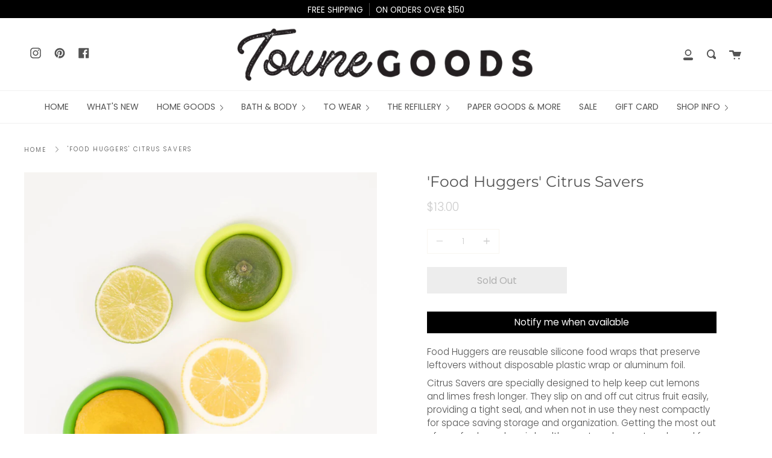

--- FILE ---
content_type: text/html; charset=utf-8
request_url: https://townegoods.com/products/copy-of-food-huggers-5-pc-set
body_size: 27119
content:
<!doctype html>
<html class="no-js no-touch supports-no-cookies" lang="en">
<head>
  <!-- Google tag (gtag.js) -->
<script async src="https://www.googletagmanager.com/gtag/js?id=G-CWJZY7FLZN"></script>
<script>
  window.dataLayer = window.dataLayer || [];
  function gtag(){dataLayer.push(arguments);}
  gtag('js', new Date());

  gtag('config', 'G-CWJZY7FLZN');
</script>
  <meta name="google-site-verification" content="MDz_0XgBhX173r_Nk4vkbSHFX0YUqp989shm3T3L3xQ" />
  <meta charset="UTF-8">
  <meta http-equiv="X-UA-Compatible" content="IE=edge,chrome=1">
  <meta name="viewport" content="width=device-width, initial-scale=1.0">
  <meta name="theme-color" content="#d9c3ab">
  <link rel="canonical" href="https://townegoods.com/products/copy-of-food-huggers-5-pc-set">

  <!-- ======================= Broadcast Theme V1.8.1 ========================= -->

  <link rel="preconnect" href="https://cdn.shopify.com" crossorigin>
  <link rel="preconnect" href="https://fonts.shopify.com" crossorigin>
  <link rel="preconnect" href="https://monorail-edge.shopifysvc.com" crossorigin>

  <link rel="preload" href="//townegoods.com/cdn/shop/t/3/assets/lazysizes.js?v=111431644619468174291619058871" as="script">
  <link rel="preload" href="//townegoods.com/cdn/shop/t/3/assets/vendor.js?v=175861444463570166931619058879" as="script">
  <link rel="preload" href="//townegoods.com/cdn/shop/t/3/assets/theme.js?v=10693121410019863181644607052" as="script">
  <link rel="preload" href="//townegoods.com/cdn/shop/t/3/assets/theme.css?v=33757454688642408031619058873" as="style"> 

  
    <link rel="shortcut icon" href="//townegoods.com/cdn/shop/files/TG__Primary-Solid_32x32.png?v=1619120811" type="image/png" />
  

  <!-- Title and description ================================================ -->
  
  <title>
    &#39;Food Huggers&#39; Citrus Savers
    
    
    
      &ndash; Towne Goods
    
  </title>

  
    <meta name="description" content="Food Huggers are reusable silicone food wraps that preserve leftovers without disposable plastic wrap or aluminum foil. Citrus Savers are specially designed to help keep cut lemons and limes fresh longer. They slip on and off cut citrus fruit easily, providing a tight seal, and when not in use they nest compactly for s">
  

  <!-- /snippets/social-meta.liquid --><meta property="og:site_name" content="Towne Goods">
<meta property="og:url" content="https://townegoods.com/products/copy-of-food-huggers-5-pc-set">
<meta property="og:title" content="'Food Huggers' Citrus Savers">
<meta property="og:type" content="product">
<meta property="og:description" content="Food Huggers are reusable silicone food wraps that preserve leftovers without disposable plastic wrap or aluminum foil. Citrus Savers are specially designed to help keep cut lemons and limes fresh longer. They slip on and off cut citrus fruit easily, providing a tight seal, and when not in use they nest compactly for s"><meta property="og:price:amount" content="13.00">
  <meta property="og:price:currency" content="CAD">
      <meta property="og:image" content="http://townegoods.com/cdn/shop/products/HuggersCitrus4.jpg?v=1648763325">
      <meta property="og:image:secure_url" content="https://townegoods.com/cdn/shop/products/HuggersCitrus4.jpg?v=1648763325">
      <meta property="og:image:height" content="1080">
      <meta property="og:image:width" content="1080">
      <meta property="og:image" content="http://townegoods.com/cdn/shop/products/Screen_Shot_2563-03-05_at_4.05.47_PM_486x525_d806742b-6ffd-45a2-bc78-6c77d365f555.jpg?v=1648763325">
      <meta property="og:image:secure_url" content="https://townegoods.com/cdn/shop/products/Screen_Shot_2563-03-05_at_4.05.47_PM_486x525_d806742b-6ffd-45a2-bc78-6c77d365f555.jpg?v=1648763325">
      <meta property="og:image:height" content="525">
      <meta property="og:image:width" content="486">
      <meta property="og:image" content="http://townegoods.com/cdn/shop/products/HuggersCitrus1.jpg?v=1648763325">
      <meta property="og:image:secure_url" content="https://townegoods.com/cdn/shop/products/HuggersCitrus1.jpg?v=1648763325">
      <meta property="og:image:height" content="1080">
      <meta property="og:image:width" content="1080">


<meta name="twitter:site" content="@">
<meta name="twitter:card" content="summary_large_image">
<meta name="twitter:title" content="'Food Huggers' Citrus Savers">
<meta name="twitter:description" content="Food Huggers are reusable silicone food wraps that preserve leftovers without disposable plastic wrap or aluminum foil. Citrus Savers are specially designed to help keep cut lemons and limes fresh longer. They slip on and off cut citrus fruit easily, providing a tight seal, and when not in use they nest compactly for s">


  <!-- CSS ================================================================== -->

  <link href="//townegoods.com/cdn/shop/t/3/assets/font-settings.css?v=66857405319362115901763256900" rel="stylesheet" type="text/css" media="all" />

  
<style data-shopify>

:root {


---color-video-bg: #f2f2f2;


---color-bg: #ffffff;
---color-bg-secondary: #F7F7F7;

---color-text-dark: #322929;
---color-text: #545454;
---color-text-light: #878787;


/* === Opacity shades of grey ===*/
---color-a5:  rgba(84, 84, 84, 0.05);
---color-a10: rgba(84, 84, 84, 0.1);
---color-a15: rgba(84, 84, 84, 0.15);
---color-a20: rgba(84, 84, 84, 0.2);
---color-a25: rgba(84, 84, 84, 0.25);
---color-a30: rgba(84, 84, 84, 0.3);
---color-a35: rgba(84, 84, 84, 0.35);
---color-a40: rgba(84, 84, 84, 0.4);
---color-a45: rgba(84, 84, 84, 0.45);
---color-a50: rgba(84, 84, 84, 0.5);
---color-a55: rgba(84, 84, 84, 0.55);
---color-a60: rgba(84, 84, 84, 0.6);
---color-a65: rgba(84, 84, 84, 0.65);
---color-a70: rgba(84, 84, 84, 0.7);
---color-a75: rgba(84, 84, 84, 0.75);
---color-a80: rgba(84, 84, 84, 0.8);
---color-a85: rgba(84, 84, 84, 0.85);
---color-a90: rgba(84, 84, 84, 0.9);
---color-a95: rgba(84, 84, 84, 0.95);

---color-border: rgb(234, 225, 209);
---color-border-light: #f2ede3;
---color-border-hairline: #f7f7f7;
---color-border-dark: #cab38b;

/* === Bright color ===*/
---color-primary: #d9c3ab;
---color-primary-hover: #cb9d6d;
---color-primary-fade: rgba(217, 195, 171, 0.05);
---color-primary-fade-hover: rgba(217, 195, 171, 0.1);---color-primary-opposite: ;


/* === Secondary Color ===*/
---color-secondary: #d9c3ab;
---color-secondary-hover: #cb9d6d;
---color-secondary-fade: rgba(217, 195, 171, 0.05);
---color-secondary-fade-hover: rgba(217, 195, 171, 0.1);---color-secondary-opposite: #000000;


/* === link Color ===*/
---color-link: #545454;
---color-link-hover: #322929;
---color-link-fade: rgba(84, 84, 84, 0.05);
---color-link-fade-hover: rgba(84, 84, 84, 0.1);---color-link-opposite: #ffffff;


/* === Product grid sale tags ===*/
---color-sale-bg: #545454;
---color-sale-text: #ffffff;


/* === Helper colors for form error states ===*/
---color-error: var(---color-primary);
---color-error-bg: var(---color-primary-fade);


---radius: 0px;

---color-announcement-bg: #000000;
---color-announcement-text: #ffffff;
---color-announcement-border: #4d4d4d;

---color-header-bg: #ffffff;
---color-header-link: #545454;
---color-header-link-hover: #d9c3ab;

---color-menu-bg: #ffffff;
---color-menu-border: #F0F0F0;
---color-menu-link: #545454;
---color-menu-link-hover: #d9c3ab;
---color-submenu-bg: #ffffff;
---color-submenu-link: #545454;
---color-submenu-link-hover: #d9c3ab;
---color-menu-transparent: #ffffff;

---color-footer-bg: #ffffff;
---color-footer-text: #000000;
---color-footer-link: #000000;
---color-footer-link-hover: #877b6e;
---color-footer-border: rgba(0, 0, 0, 0.1);

/* === Custom Cursor ===*/

--icon-zoom-in: url( "//townegoods.com/cdn/shop/t/3/assets/icon-zoom-in.svg?v=126996651526054293301619058870" );
--icon-zoom-out: url( "//townegoods.com/cdn/shop/t/3/assets/icon-zoom-out.svg?v=128675709041987423641619058870" );

/* === Typography ===*/
---product-grid-aspect-ratio: 100%;


---font-weight-body: 300;
---font-weight-body-bold: 400;

---font-stack-body: Poppins, sans-serif;
---font-style-body: normal;
---font-adjust-body: 0.95;

---font-weight-heading: 400;
---font-weight-heading-bold: 700;

---font-stack-heading: Montserrat, sans-serif;
---font-style-heading: normal;
---font-adjust-heading: 0.9;

---font-size-base: 0.95rem; 

---ico-select: url("//townegoods.com/cdn/shop/t/3/assets/ico-select.svg?v=115630813262522069291619058869");

}


</style>


  <link href="//townegoods.com/cdn/shop/t/3/assets/theme.css?v=33757454688642408031619058873" rel="stylesheet" type="text/css" media="all" />

  <script>
    document.documentElement.className = document.documentElement.className.replace('no-js', 'js');
    window.lazySizesConfig = window.lazySizesConfig || {};
    window.lazySizesConfig.preloadAfterLoad = true;
    
    window.theme = {
      routes: {
        root: '/',
        cart: '/cart',
        cart_add_url: '/cart/add',
        product_recommendations_url: '/recommendations/products',
        search_url: '/search'
      },
      assets: {
        photoswipe: '//townegoods.com/cdn/shop/t/3/assets/photoswipe.js?v=12261563163868600691619058872',
        smoothscroll: '//townegoods.com/cdn/shop/t/3/assets/smoothscroll.js?v=37906625415260927261619058873',
        base: "//townegoods.com/cdn/shop/t/3/assets/",
      },
      strings: {
        addToCart: "Add to Cart",
        soldOut: "Sold Out",
        from: "From",
        preOrder: "Pre-order",
        unavailable: "Unavailable",
        unitPrice: "Unit price",
        unitPriceSeparator: "per",
        resultsFor: "results for",
        noResultsFor: "No results for",
        shippingCalcSubmitButton:"Calculate shipping",
        shippingCalcSubmitButtonDisabled: "Calculating...",
        
        shippingCalcMoneyFormat: "${{amount}} CAD",
        searchMessage: "<span>Search our store</span>"
      },
      moneyFormat: "${{amount}}",
      cartDropdownIsEnable:true,
      info: {
        name: 'broadcast'
      },
      version: '1.8.2'
    };
  </script>

  
    <script src="//townegoods.com/cdn/shopifycloud/storefront/assets/themes_support/shopify_common-5f594365.js" defer="defer"></script>
  

  <!-- Theme Javascript ============================================================== -->
  <script src="//townegoods.com/cdn/shop/t/3/assets/lazysizes.js?v=111431644619468174291619058871" async="async"></script>
  <script src="//townegoods.com/cdn/shop/t/3/assets/vendor.js?v=175861444463570166931619058879" defer="defer"></script>
  <script src="//townegoods.com/cdn/shop/t/3/assets/theme.js?v=10693121410019863181644607052" defer="defer"></script>

  <script type="text/javascript">
    if (window.MSInputMethodContext && document.documentMode) {
      var scripts = document.getElementsByTagName('script')[0];
      var polyfill = document.createElement("script");
      polyfill.defer = true;
      polyfill.src = "//townegoods.com/cdn/shop/t/3/assets/ie11.js?v=144489047535103983231619058870";

      scripts.parentNode.insertBefore(polyfill, scripts);
    }
  </script>

  <!-- Shopify app scripts =========================================================== -->

  <script>window.performance && window.performance.mark && window.performance.mark('shopify.content_for_header.start');</script><meta name="google-site-verification" content="MDz_0XgBhX173r_Nk4vkbSHFX0YUqp989shm3T3L3xQ">
<meta name="facebook-domain-verification" content="kc5pk54mnb10nuorh72cdjapvbwqdo">
<meta name="facebook-domain-verification" content="kc5pk54mnb10nuorh72cdjapvbwqdo">
<meta id="shopify-digital-wallet" name="shopify-digital-wallet" content="/52504953012/digital_wallets/dialog">
<meta name="shopify-checkout-api-token" content="6f9008b6b84c181acd65d8aa85f08280">
<meta id="in-context-paypal-metadata" data-shop-id="52504953012" data-venmo-supported="false" data-environment="production" data-locale="en_US" data-paypal-v4="true" data-currency="CAD">
<link rel="alternate" type="application/json+oembed" href="https://townegoods.com/products/copy-of-food-huggers-5-pc-set.oembed">
<script async="async" src="/checkouts/internal/preloads.js?locale=en-CA"></script>
<link rel="preconnect" href="https://shop.app" crossorigin="anonymous">
<script async="async" src="https://shop.app/checkouts/internal/preloads.js?locale=en-CA&shop_id=52504953012" crossorigin="anonymous"></script>
<script id="apple-pay-shop-capabilities" type="application/json">{"shopId":52504953012,"countryCode":"CA","currencyCode":"CAD","merchantCapabilities":["supports3DS"],"merchantId":"gid:\/\/shopify\/Shop\/52504953012","merchantName":"Towne Goods","requiredBillingContactFields":["postalAddress","email"],"requiredShippingContactFields":["postalAddress","email"],"shippingType":"shipping","supportedNetworks":["visa","masterCard","amex","discover","interac","jcb"],"total":{"type":"pending","label":"Towne Goods","amount":"1.00"},"shopifyPaymentsEnabled":true,"supportsSubscriptions":true}</script>
<script id="shopify-features" type="application/json">{"accessToken":"6f9008b6b84c181acd65d8aa85f08280","betas":["rich-media-storefront-analytics"],"domain":"townegoods.com","predictiveSearch":true,"shopId":52504953012,"locale":"en"}</script>
<script>var Shopify = Shopify || {};
Shopify.shop = "towne-goods.myshopify.com";
Shopify.locale = "en";
Shopify.currency = {"active":"CAD","rate":"1.0"};
Shopify.country = "CA";
Shopify.theme = {"name":"StartSellingOnline.ca Design","id":121995624628,"schema_name":"Broadcast","schema_version":"1.8.2","theme_store_id":868,"role":"main"};
Shopify.theme.handle = "null";
Shopify.theme.style = {"id":null,"handle":null};
Shopify.cdnHost = "townegoods.com/cdn";
Shopify.routes = Shopify.routes || {};
Shopify.routes.root = "/";</script>
<script type="module">!function(o){(o.Shopify=o.Shopify||{}).modules=!0}(window);</script>
<script>!function(o){function n(){var o=[];function n(){o.push(Array.prototype.slice.apply(arguments))}return n.q=o,n}var t=o.Shopify=o.Shopify||{};t.loadFeatures=n(),t.autoloadFeatures=n()}(window);</script>
<script>
  window.ShopifyPay = window.ShopifyPay || {};
  window.ShopifyPay.apiHost = "shop.app\/pay";
  window.ShopifyPay.redirectState = null;
</script>
<script id="shop-js-analytics" type="application/json">{"pageType":"product"}</script>
<script defer="defer" async type="module" src="//townegoods.com/cdn/shopifycloud/shop-js/modules/v2/client.init-shop-cart-sync_BT-GjEfc.en.esm.js"></script>
<script defer="defer" async type="module" src="//townegoods.com/cdn/shopifycloud/shop-js/modules/v2/chunk.common_D58fp_Oc.esm.js"></script>
<script defer="defer" async type="module" src="//townegoods.com/cdn/shopifycloud/shop-js/modules/v2/chunk.modal_xMitdFEc.esm.js"></script>
<script type="module">
  await import("//townegoods.com/cdn/shopifycloud/shop-js/modules/v2/client.init-shop-cart-sync_BT-GjEfc.en.esm.js");
await import("//townegoods.com/cdn/shopifycloud/shop-js/modules/v2/chunk.common_D58fp_Oc.esm.js");
await import("//townegoods.com/cdn/shopifycloud/shop-js/modules/v2/chunk.modal_xMitdFEc.esm.js");

  window.Shopify.SignInWithShop?.initShopCartSync?.({"fedCMEnabled":true,"windoidEnabled":true});

</script>
<script>
  window.Shopify = window.Shopify || {};
  if (!window.Shopify.featureAssets) window.Shopify.featureAssets = {};
  window.Shopify.featureAssets['shop-js'] = {"shop-cart-sync":["modules/v2/client.shop-cart-sync_DZOKe7Ll.en.esm.js","modules/v2/chunk.common_D58fp_Oc.esm.js","modules/v2/chunk.modal_xMitdFEc.esm.js"],"init-fed-cm":["modules/v2/client.init-fed-cm_B6oLuCjv.en.esm.js","modules/v2/chunk.common_D58fp_Oc.esm.js","modules/v2/chunk.modal_xMitdFEc.esm.js"],"shop-cash-offers":["modules/v2/client.shop-cash-offers_D2sdYoxE.en.esm.js","modules/v2/chunk.common_D58fp_Oc.esm.js","modules/v2/chunk.modal_xMitdFEc.esm.js"],"shop-login-button":["modules/v2/client.shop-login-button_QeVjl5Y3.en.esm.js","modules/v2/chunk.common_D58fp_Oc.esm.js","modules/v2/chunk.modal_xMitdFEc.esm.js"],"pay-button":["modules/v2/client.pay-button_DXTOsIq6.en.esm.js","modules/v2/chunk.common_D58fp_Oc.esm.js","modules/v2/chunk.modal_xMitdFEc.esm.js"],"shop-button":["modules/v2/client.shop-button_DQZHx9pm.en.esm.js","modules/v2/chunk.common_D58fp_Oc.esm.js","modules/v2/chunk.modal_xMitdFEc.esm.js"],"avatar":["modules/v2/client.avatar_BTnouDA3.en.esm.js"],"init-windoid":["modules/v2/client.init-windoid_CR1B-cfM.en.esm.js","modules/v2/chunk.common_D58fp_Oc.esm.js","modules/v2/chunk.modal_xMitdFEc.esm.js"],"init-shop-for-new-customer-accounts":["modules/v2/client.init-shop-for-new-customer-accounts_C_vY_xzh.en.esm.js","modules/v2/client.shop-login-button_QeVjl5Y3.en.esm.js","modules/v2/chunk.common_D58fp_Oc.esm.js","modules/v2/chunk.modal_xMitdFEc.esm.js"],"init-shop-email-lookup-coordinator":["modules/v2/client.init-shop-email-lookup-coordinator_BI7n9ZSv.en.esm.js","modules/v2/chunk.common_D58fp_Oc.esm.js","modules/v2/chunk.modal_xMitdFEc.esm.js"],"init-shop-cart-sync":["modules/v2/client.init-shop-cart-sync_BT-GjEfc.en.esm.js","modules/v2/chunk.common_D58fp_Oc.esm.js","modules/v2/chunk.modal_xMitdFEc.esm.js"],"shop-toast-manager":["modules/v2/client.shop-toast-manager_DiYdP3xc.en.esm.js","modules/v2/chunk.common_D58fp_Oc.esm.js","modules/v2/chunk.modal_xMitdFEc.esm.js"],"init-customer-accounts":["modules/v2/client.init-customer-accounts_D9ZNqS-Q.en.esm.js","modules/v2/client.shop-login-button_QeVjl5Y3.en.esm.js","modules/v2/chunk.common_D58fp_Oc.esm.js","modules/v2/chunk.modal_xMitdFEc.esm.js"],"init-customer-accounts-sign-up":["modules/v2/client.init-customer-accounts-sign-up_iGw4briv.en.esm.js","modules/v2/client.shop-login-button_QeVjl5Y3.en.esm.js","modules/v2/chunk.common_D58fp_Oc.esm.js","modules/v2/chunk.modal_xMitdFEc.esm.js"],"shop-follow-button":["modules/v2/client.shop-follow-button_CqMgW2wH.en.esm.js","modules/v2/chunk.common_D58fp_Oc.esm.js","modules/v2/chunk.modal_xMitdFEc.esm.js"],"checkout-modal":["modules/v2/client.checkout-modal_xHeaAweL.en.esm.js","modules/v2/chunk.common_D58fp_Oc.esm.js","modules/v2/chunk.modal_xMitdFEc.esm.js"],"shop-login":["modules/v2/client.shop-login_D91U-Q7h.en.esm.js","modules/v2/chunk.common_D58fp_Oc.esm.js","modules/v2/chunk.modal_xMitdFEc.esm.js"],"lead-capture":["modules/v2/client.lead-capture_BJmE1dJe.en.esm.js","modules/v2/chunk.common_D58fp_Oc.esm.js","modules/v2/chunk.modal_xMitdFEc.esm.js"],"payment-terms":["modules/v2/client.payment-terms_Ci9AEqFq.en.esm.js","modules/v2/chunk.common_D58fp_Oc.esm.js","modules/v2/chunk.modal_xMitdFEc.esm.js"]};
</script>
<script>(function() {
  var isLoaded = false;
  function asyncLoad() {
    if (isLoaded) return;
    isLoaded = true;
    var urls = ["https:\/\/cdn.nfcube.com\/instafeed-a81e265a04bcf230c5f46e293b8dc1a9.js?shop=towne-goods.myshopify.com"];
    for (var i = 0; i < urls.length; i++) {
      var s = document.createElement('script');
      s.type = 'text/javascript';
      s.async = true;
      s.src = urls[i];
      var x = document.getElementsByTagName('script')[0];
      x.parentNode.insertBefore(s, x);
    }
  };
  if(window.attachEvent) {
    window.attachEvent('onload', asyncLoad);
  } else {
    window.addEventListener('load', asyncLoad, false);
  }
})();</script>
<script id="__st">var __st={"a":52504953012,"offset":-25200,"reqid":"77b72b1b-eb4b-4822-9e1b-5e6037f95951-1769345341","pageurl":"townegoods.com\/products\/copy-of-food-huggers-5-pc-set","u":"3e3317571194","p":"product","rtyp":"product","rid":7621469536510};</script>
<script>window.ShopifyPaypalV4VisibilityTracking = true;</script>
<script id="captcha-bootstrap">!function(){'use strict';const t='contact',e='account',n='new_comment',o=[[t,t],['blogs',n],['comments',n],[t,'customer']],c=[[e,'customer_login'],[e,'guest_login'],[e,'recover_customer_password'],[e,'create_customer']],r=t=>t.map((([t,e])=>`form[action*='/${t}']:not([data-nocaptcha='true']) input[name='form_type'][value='${e}']`)).join(','),a=t=>()=>t?[...document.querySelectorAll(t)].map((t=>t.form)):[];function s(){const t=[...o],e=r(t);return a(e)}const i='password',u='form_key',d=['recaptcha-v3-token','g-recaptcha-response','h-captcha-response',i],f=()=>{try{return window.sessionStorage}catch{return}},m='__shopify_v',_=t=>t.elements[u];function p(t,e,n=!1){try{const o=window.sessionStorage,c=JSON.parse(o.getItem(e)),{data:r}=function(t){const{data:e,action:n}=t;return t[m]||n?{data:e,action:n}:{data:t,action:n}}(c);for(const[e,n]of Object.entries(r))t.elements[e]&&(t.elements[e].value=n);n&&o.removeItem(e)}catch(o){console.error('form repopulation failed',{error:o})}}const l='form_type',E='cptcha';function T(t){t.dataset[E]=!0}const w=window,h=w.document,L='Shopify',v='ce_forms',y='captcha';let A=!1;((t,e)=>{const n=(g='f06e6c50-85a8-45c8-87d0-21a2b65856fe',I='https://cdn.shopify.com/shopifycloud/storefront-forms-hcaptcha/ce_storefront_forms_captcha_hcaptcha.v1.5.2.iife.js',D={infoText:'Protected by hCaptcha',privacyText:'Privacy',termsText:'Terms'},(t,e,n)=>{const o=w[L][v],c=o.bindForm;if(c)return c(t,g,e,D).then(n);var r;o.q.push([[t,g,e,D],n]),r=I,A||(h.body.append(Object.assign(h.createElement('script'),{id:'captcha-provider',async:!0,src:r})),A=!0)});var g,I,D;w[L]=w[L]||{},w[L][v]=w[L][v]||{},w[L][v].q=[],w[L][y]=w[L][y]||{},w[L][y].protect=function(t,e){n(t,void 0,e),T(t)},Object.freeze(w[L][y]),function(t,e,n,w,h,L){const[v,y,A,g]=function(t,e,n){const i=e?o:[],u=t?c:[],d=[...i,...u],f=r(d),m=r(i),_=r(d.filter((([t,e])=>n.includes(e))));return[a(f),a(m),a(_),s()]}(w,h,L),I=t=>{const e=t.target;return e instanceof HTMLFormElement?e:e&&e.form},D=t=>v().includes(t);t.addEventListener('submit',(t=>{const e=I(t);if(!e)return;const n=D(e)&&!e.dataset.hcaptchaBound&&!e.dataset.recaptchaBound,o=_(e),c=g().includes(e)&&(!o||!o.value);(n||c)&&t.preventDefault(),c&&!n&&(function(t){try{if(!f())return;!function(t){const e=f();if(!e)return;const n=_(t);if(!n)return;const o=n.value;o&&e.removeItem(o)}(t);const e=Array.from(Array(32),(()=>Math.random().toString(36)[2])).join('');!function(t,e){_(t)||t.append(Object.assign(document.createElement('input'),{type:'hidden',name:u})),t.elements[u].value=e}(t,e),function(t,e){const n=f();if(!n)return;const o=[...t.querySelectorAll(`input[type='${i}']`)].map((({name:t})=>t)),c=[...d,...o],r={};for(const[a,s]of new FormData(t).entries())c.includes(a)||(r[a]=s);n.setItem(e,JSON.stringify({[m]:1,action:t.action,data:r}))}(t,e)}catch(e){console.error('failed to persist form',e)}}(e),e.submit())}));const S=(t,e)=>{t&&!t.dataset[E]&&(n(t,e.some((e=>e===t))),T(t))};for(const o of['focusin','change'])t.addEventListener(o,(t=>{const e=I(t);D(e)&&S(e,y())}));const B=e.get('form_key'),M=e.get(l),P=B&&M;t.addEventListener('DOMContentLoaded',(()=>{const t=y();if(P)for(const e of t)e.elements[l].value===M&&p(e,B);[...new Set([...A(),...v().filter((t=>'true'===t.dataset.shopifyCaptcha))])].forEach((e=>S(e,t)))}))}(h,new URLSearchParams(w.location.search),n,t,e,['guest_login'])})(!0,!0)}();</script>
<script integrity="sha256-4kQ18oKyAcykRKYeNunJcIwy7WH5gtpwJnB7kiuLZ1E=" data-source-attribution="shopify.loadfeatures" defer="defer" src="//townegoods.com/cdn/shopifycloud/storefront/assets/storefront/load_feature-a0a9edcb.js" crossorigin="anonymous"></script>
<script crossorigin="anonymous" defer="defer" src="//townegoods.com/cdn/shopifycloud/storefront/assets/shopify_pay/storefront-65b4c6d7.js?v=20250812"></script>
<script data-source-attribution="shopify.dynamic_checkout.dynamic.init">var Shopify=Shopify||{};Shopify.PaymentButton=Shopify.PaymentButton||{isStorefrontPortableWallets:!0,init:function(){window.Shopify.PaymentButton.init=function(){};var t=document.createElement("script");t.src="https://townegoods.com/cdn/shopifycloud/portable-wallets/latest/portable-wallets.en.js",t.type="module",document.head.appendChild(t)}};
</script>
<script data-source-attribution="shopify.dynamic_checkout.buyer_consent">
  function portableWalletsHideBuyerConsent(e){var t=document.getElementById("shopify-buyer-consent"),n=document.getElementById("shopify-subscription-policy-button");t&&n&&(t.classList.add("hidden"),t.setAttribute("aria-hidden","true"),n.removeEventListener("click",e))}function portableWalletsShowBuyerConsent(e){var t=document.getElementById("shopify-buyer-consent"),n=document.getElementById("shopify-subscription-policy-button");t&&n&&(t.classList.remove("hidden"),t.removeAttribute("aria-hidden"),n.addEventListener("click",e))}window.Shopify?.PaymentButton&&(window.Shopify.PaymentButton.hideBuyerConsent=portableWalletsHideBuyerConsent,window.Shopify.PaymentButton.showBuyerConsent=portableWalletsShowBuyerConsent);
</script>
<script data-source-attribution="shopify.dynamic_checkout.cart.bootstrap">document.addEventListener("DOMContentLoaded",(function(){function t(){return document.querySelector("shopify-accelerated-checkout-cart, shopify-accelerated-checkout")}if(t())Shopify.PaymentButton.init();else{new MutationObserver((function(e,n){t()&&(Shopify.PaymentButton.init(),n.disconnect())})).observe(document.body,{childList:!0,subtree:!0})}}));
</script>
<script id='scb4127' type='text/javascript' async='' src='https://townegoods.com/cdn/shopifycloud/privacy-banner/storefront-banner.js'></script><link id="shopify-accelerated-checkout-styles" rel="stylesheet" media="screen" href="https://townegoods.com/cdn/shopifycloud/portable-wallets/latest/accelerated-checkout-backwards-compat.css" crossorigin="anonymous">
<style id="shopify-accelerated-checkout-cart">
        #shopify-buyer-consent {
  margin-top: 1em;
  display: inline-block;
  width: 100%;
}

#shopify-buyer-consent.hidden {
  display: none;
}

#shopify-subscription-policy-button {
  background: none;
  border: none;
  padding: 0;
  text-decoration: underline;
  font-size: inherit;
  cursor: pointer;
}

#shopify-subscription-policy-button::before {
  box-shadow: none;
}

      </style>

<script>window.performance && window.performance.mark && window.performance.mark('shopify.content_for_header.end');</script>

  
  <!-- "snippets/judgeme_core.liquid" was not rendered, the associated app was uninstalled -->
<!-- BEGIN app block: shopify://apps/instafeed/blocks/head-block/c447db20-095d-4a10-9725-b5977662c9d5 --><link rel="preconnect" href="https://cdn.nfcube.com/">
<link rel="preconnect" href="https://scontent.cdninstagram.com/">


  <script>
    document.addEventListener('DOMContentLoaded', function () {
      let instafeedScript = document.createElement('script');

      
        instafeedScript.src = 'https://cdn.nfcube.com/instafeed-a81e265a04bcf230c5f46e293b8dc1a9.js';
      

      document.body.appendChild(instafeedScript);
    });
  </script>





<!-- END app block --><script src="https://cdn.shopify.com/extensions/4e276193-403c-423f-833c-fefed71819cf/forms-2298/assets/shopify-forms-loader.js" type="text/javascript" defer="defer"></script>
<script src="https://cdn.shopify.com/extensions/019be000-45e5-7dd5-bf55-19547a0e17ba/cartbite-76/assets/cartbite-embed.js" type="text/javascript" defer="defer"></script>
<link href="https://monorail-edge.shopifysvc.com" rel="dns-prefetch">
<script>(function(){if ("sendBeacon" in navigator && "performance" in window) {try {var session_token_from_headers = performance.getEntriesByType('navigation')[0].serverTiming.find(x => x.name == '_s').description;} catch {var session_token_from_headers = undefined;}var session_cookie_matches = document.cookie.match(/_shopify_s=([^;]*)/);var session_token_from_cookie = session_cookie_matches && session_cookie_matches.length === 2 ? session_cookie_matches[1] : "";var session_token = session_token_from_headers || session_token_from_cookie || "";function handle_abandonment_event(e) {var entries = performance.getEntries().filter(function(entry) {return /monorail-edge.shopifysvc.com/.test(entry.name);});if (!window.abandonment_tracked && entries.length === 0) {window.abandonment_tracked = true;var currentMs = Date.now();var navigation_start = performance.timing.navigationStart;var payload = {shop_id: 52504953012,url: window.location.href,navigation_start,duration: currentMs - navigation_start,session_token,page_type: "product"};window.navigator.sendBeacon("https://monorail-edge.shopifysvc.com/v1/produce", JSON.stringify({schema_id: "online_store_buyer_site_abandonment/1.1",payload: payload,metadata: {event_created_at_ms: currentMs,event_sent_at_ms: currentMs}}));}}window.addEventListener('pagehide', handle_abandonment_event);}}());</script>
<script id="web-pixels-manager-setup">(function e(e,d,r,n,o){if(void 0===o&&(o={}),!Boolean(null===(a=null===(i=window.Shopify)||void 0===i?void 0:i.analytics)||void 0===a?void 0:a.replayQueue)){var i,a;window.Shopify=window.Shopify||{};var t=window.Shopify;t.analytics=t.analytics||{};var s=t.analytics;s.replayQueue=[],s.publish=function(e,d,r){return s.replayQueue.push([e,d,r]),!0};try{self.performance.mark("wpm:start")}catch(e){}var l=function(){var e={modern:/Edge?\/(1{2}[4-9]|1[2-9]\d|[2-9]\d{2}|\d{4,})\.\d+(\.\d+|)|Firefox\/(1{2}[4-9]|1[2-9]\d|[2-9]\d{2}|\d{4,})\.\d+(\.\d+|)|Chrom(ium|e)\/(9{2}|\d{3,})\.\d+(\.\d+|)|(Maci|X1{2}).+ Version\/(15\.\d+|(1[6-9]|[2-9]\d|\d{3,})\.\d+)([,.]\d+|)( \(\w+\)|)( Mobile\/\w+|) Safari\/|Chrome.+OPR\/(9{2}|\d{3,})\.\d+\.\d+|(CPU[ +]OS|iPhone[ +]OS|CPU[ +]iPhone|CPU IPhone OS|CPU iPad OS)[ +]+(15[._]\d+|(1[6-9]|[2-9]\d|\d{3,})[._]\d+)([._]\d+|)|Android:?[ /-](13[3-9]|1[4-9]\d|[2-9]\d{2}|\d{4,})(\.\d+|)(\.\d+|)|Android.+Firefox\/(13[5-9]|1[4-9]\d|[2-9]\d{2}|\d{4,})\.\d+(\.\d+|)|Android.+Chrom(ium|e)\/(13[3-9]|1[4-9]\d|[2-9]\d{2}|\d{4,})\.\d+(\.\d+|)|SamsungBrowser\/([2-9]\d|\d{3,})\.\d+/,legacy:/Edge?\/(1[6-9]|[2-9]\d|\d{3,})\.\d+(\.\d+|)|Firefox\/(5[4-9]|[6-9]\d|\d{3,})\.\d+(\.\d+|)|Chrom(ium|e)\/(5[1-9]|[6-9]\d|\d{3,})\.\d+(\.\d+|)([\d.]+$|.*Safari\/(?![\d.]+ Edge\/[\d.]+$))|(Maci|X1{2}).+ Version\/(10\.\d+|(1[1-9]|[2-9]\d|\d{3,})\.\d+)([,.]\d+|)( \(\w+\)|)( Mobile\/\w+|) Safari\/|Chrome.+OPR\/(3[89]|[4-9]\d|\d{3,})\.\d+\.\d+|(CPU[ +]OS|iPhone[ +]OS|CPU[ +]iPhone|CPU IPhone OS|CPU iPad OS)[ +]+(10[._]\d+|(1[1-9]|[2-9]\d|\d{3,})[._]\d+)([._]\d+|)|Android:?[ /-](13[3-9]|1[4-9]\d|[2-9]\d{2}|\d{4,})(\.\d+|)(\.\d+|)|Mobile Safari.+OPR\/([89]\d|\d{3,})\.\d+\.\d+|Android.+Firefox\/(13[5-9]|1[4-9]\d|[2-9]\d{2}|\d{4,})\.\d+(\.\d+|)|Android.+Chrom(ium|e)\/(13[3-9]|1[4-9]\d|[2-9]\d{2}|\d{4,})\.\d+(\.\d+|)|Android.+(UC? ?Browser|UCWEB|U3)[ /]?(15\.([5-9]|\d{2,})|(1[6-9]|[2-9]\d|\d{3,})\.\d+)\.\d+|SamsungBrowser\/(5\.\d+|([6-9]|\d{2,})\.\d+)|Android.+MQ{2}Browser\/(14(\.(9|\d{2,})|)|(1[5-9]|[2-9]\d|\d{3,})(\.\d+|))(\.\d+|)|K[Aa][Ii]OS\/(3\.\d+|([4-9]|\d{2,})\.\d+)(\.\d+|)/},d=e.modern,r=e.legacy,n=navigator.userAgent;return n.match(d)?"modern":n.match(r)?"legacy":"unknown"}(),u="modern"===l?"modern":"legacy",c=(null!=n?n:{modern:"",legacy:""})[u],f=function(e){return[e.baseUrl,"/wpm","/b",e.hashVersion,"modern"===e.buildTarget?"m":"l",".js"].join("")}({baseUrl:d,hashVersion:r,buildTarget:u}),m=function(e){var d=e.version,r=e.bundleTarget,n=e.surface,o=e.pageUrl,i=e.monorailEndpoint;return{emit:function(e){var a=e.status,t=e.errorMsg,s=(new Date).getTime(),l=JSON.stringify({metadata:{event_sent_at_ms:s},events:[{schema_id:"web_pixels_manager_load/3.1",payload:{version:d,bundle_target:r,page_url:o,status:a,surface:n,error_msg:t},metadata:{event_created_at_ms:s}}]});if(!i)return console&&console.warn&&console.warn("[Web Pixels Manager] No Monorail endpoint provided, skipping logging."),!1;try{return self.navigator.sendBeacon.bind(self.navigator)(i,l)}catch(e){}var u=new XMLHttpRequest;try{return u.open("POST",i,!0),u.setRequestHeader("Content-Type","text/plain"),u.send(l),!0}catch(e){return console&&console.warn&&console.warn("[Web Pixels Manager] Got an unhandled error while logging to Monorail."),!1}}}}({version:r,bundleTarget:l,surface:e.surface,pageUrl:self.location.href,monorailEndpoint:e.monorailEndpoint});try{o.browserTarget=l,function(e){var d=e.src,r=e.async,n=void 0===r||r,o=e.onload,i=e.onerror,a=e.sri,t=e.scriptDataAttributes,s=void 0===t?{}:t,l=document.createElement("script"),u=document.querySelector("head"),c=document.querySelector("body");if(l.async=n,l.src=d,a&&(l.integrity=a,l.crossOrigin="anonymous"),s)for(var f in s)if(Object.prototype.hasOwnProperty.call(s,f))try{l.dataset[f]=s[f]}catch(e){}if(o&&l.addEventListener("load",o),i&&l.addEventListener("error",i),u)u.appendChild(l);else{if(!c)throw new Error("Did not find a head or body element to append the script");c.appendChild(l)}}({src:f,async:!0,onload:function(){if(!function(){var e,d;return Boolean(null===(d=null===(e=window.Shopify)||void 0===e?void 0:e.analytics)||void 0===d?void 0:d.initialized)}()){var d=window.webPixelsManager.init(e)||void 0;if(d){var r=window.Shopify.analytics;r.replayQueue.forEach((function(e){var r=e[0],n=e[1],o=e[2];d.publishCustomEvent(r,n,o)})),r.replayQueue=[],r.publish=d.publishCustomEvent,r.visitor=d.visitor,r.initialized=!0}}},onerror:function(){return m.emit({status:"failed",errorMsg:"".concat(f," has failed to load")})},sri:function(e){var d=/^sha384-[A-Za-z0-9+/=]+$/;return"string"==typeof e&&d.test(e)}(c)?c:"",scriptDataAttributes:o}),m.emit({status:"loading"})}catch(e){m.emit({status:"failed",errorMsg:(null==e?void 0:e.message)||"Unknown error"})}}})({shopId: 52504953012,storefrontBaseUrl: "https://townegoods.com",extensionsBaseUrl: "https://extensions.shopifycdn.com/cdn/shopifycloud/web-pixels-manager",monorailEndpoint: "https://monorail-edge.shopifysvc.com/unstable/produce_batch",surface: "storefront-renderer",enabledBetaFlags: ["2dca8a86"],webPixelsConfigList: [{"id":"484409598","configuration":"{\"config\":\"{\\\"pixel_id\\\":\\\"G-CWJZY7FLZN\\\",\\\"target_country\\\":\\\"CA\\\",\\\"gtag_events\\\":[{\\\"type\\\":\\\"search\\\",\\\"action_label\\\":[\\\"G-CWJZY7FLZN\\\",\\\"AW-306986983\\\/oExUCLzAlPECEOf_sJIB\\\"]},{\\\"type\\\":\\\"begin_checkout\\\",\\\"action_label\\\":[\\\"G-CWJZY7FLZN\\\",\\\"AW-306986983\\\/saV1CLnAlPECEOf_sJIB\\\"]},{\\\"type\\\":\\\"view_item\\\",\\\"action_label\\\":[\\\"G-CWJZY7FLZN\\\",\\\"AW-306986983\\\/WDcKCLPAlPECEOf_sJIB\\\",\\\"MC-1VE0GCDJEK\\\"]},{\\\"type\\\":\\\"purchase\\\",\\\"action_label\\\":[\\\"G-CWJZY7FLZN\\\",\\\"AW-306986983\\\/kYZkCLDAlPECEOf_sJIB\\\",\\\"MC-1VE0GCDJEK\\\"]},{\\\"type\\\":\\\"page_view\\\",\\\"action_label\\\":[\\\"G-CWJZY7FLZN\\\",\\\"AW-306986983\\\/rHaKCK3AlPECEOf_sJIB\\\",\\\"MC-1VE0GCDJEK\\\"]},{\\\"type\\\":\\\"add_payment_info\\\",\\\"action_label\\\":[\\\"G-CWJZY7FLZN\\\",\\\"AW-306986983\\\/5zPxCL_AlPECEOf_sJIB\\\"]},{\\\"type\\\":\\\"add_to_cart\\\",\\\"action_label\\\":[\\\"G-CWJZY7FLZN\\\",\\\"AW-306986983\\\/vppyCLbAlPECEOf_sJIB\\\"]}],\\\"enable_monitoring_mode\\\":false}\"}","eventPayloadVersion":"v1","runtimeContext":"OPEN","scriptVersion":"b2a88bafab3e21179ed38636efcd8a93","type":"APP","apiClientId":1780363,"privacyPurposes":[],"dataSharingAdjustments":{"protectedCustomerApprovalScopes":["read_customer_address","read_customer_email","read_customer_name","read_customer_personal_data","read_customer_phone"]}},{"id":"155156734","configuration":"{\"pixel_id\":\"382105257316175\",\"pixel_type\":\"facebook_pixel\",\"metaapp_system_user_token\":\"-\"}","eventPayloadVersion":"v1","runtimeContext":"OPEN","scriptVersion":"ca16bc87fe92b6042fbaa3acc2fbdaa6","type":"APP","apiClientId":2329312,"privacyPurposes":["ANALYTICS","MARKETING","SALE_OF_DATA"],"dataSharingAdjustments":{"protectedCustomerApprovalScopes":["read_customer_address","read_customer_email","read_customer_name","read_customer_personal_data","read_customer_phone"]}},{"id":"109969662","configuration":"{\"accountID\":\"52504953012\"}","eventPayloadVersion":"v1","runtimeContext":"STRICT","scriptVersion":"3c72ff377e9d92ad2f15992c3c493e7f","type":"APP","apiClientId":5263155,"privacyPurposes":[],"dataSharingAdjustments":{"protectedCustomerApprovalScopes":["read_customer_address","read_customer_email","read_customer_name","read_customer_personal_data","read_customer_phone"]}},{"id":"66846974","configuration":"{\"tagID\":\"2613074961951\"}","eventPayloadVersion":"v1","runtimeContext":"STRICT","scriptVersion":"18031546ee651571ed29edbe71a3550b","type":"APP","apiClientId":3009811,"privacyPurposes":["ANALYTICS","MARKETING","SALE_OF_DATA"],"dataSharingAdjustments":{"protectedCustomerApprovalScopes":["read_customer_address","read_customer_email","read_customer_name","read_customer_personal_data","read_customer_phone"]}},{"id":"shopify-app-pixel","configuration":"{}","eventPayloadVersion":"v1","runtimeContext":"STRICT","scriptVersion":"0450","apiClientId":"shopify-pixel","type":"APP","privacyPurposes":["ANALYTICS","MARKETING"]},{"id":"shopify-custom-pixel","eventPayloadVersion":"v1","runtimeContext":"LAX","scriptVersion":"0450","apiClientId":"shopify-pixel","type":"CUSTOM","privacyPurposes":["ANALYTICS","MARKETING"]}],isMerchantRequest: false,initData: {"shop":{"name":"Towne Goods","paymentSettings":{"currencyCode":"CAD"},"myshopifyDomain":"towne-goods.myshopify.com","countryCode":"CA","storefrontUrl":"https:\/\/townegoods.com"},"customer":null,"cart":null,"checkout":null,"productVariants":[{"price":{"amount":13.0,"currencyCode":"CAD"},"product":{"title":"'Food Huggers' Citrus Savers","vendor":"Food Huggers","id":"7621469536510","untranslatedTitle":"'Food Huggers' Citrus Savers","url":"\/products\/copy-of-food-huggers-5-pc-set","type":"Food Storage"},"id":"42619958165758","image":{"src":"\/\/townegoods.com\/cdn\/shop\/products\/HuggersCitrus4.jpg?v=1648763325"},"sku":"FDHGG-CS","title":"Default Title","untranslatedTitle":"Default Title"}],"purchasingCompany":null},},"https://townegoods.com/cdn","fcfee988w5aeb613cpc8e4bc33m6693e112",{"modern":"","legacy":""},{"shopId":"52504953012","storefrontBaseUrl":"https:\/\/townegoods.com","extensionBaseUrl":"https:\/\/extensions.shopifycdn.com\/cdn\/shopifycloud\/web-pixels-manager","surface":"storefront-renderer","enabledBetaFlags":"[\"2dca8a86\"]","isMerchantRequest":"false","hashVersion":"fcfee988w5aeb613cpc8e4bc33m6693e112","publish":"custom","events":"[[\"page_viewed\",{}],[\"product_viewed\",{\"productVariant\":{\"price\":{\"amount\":13.0,\"currencyCode\":\"CAD\"},\"product\":{\"title\":\"'Food Huggers' Citrus Savers\",\"vendor\":\"Food Huggers\",\"id\":\"7621469536510\",\"untranslatedTitle\":\"'Food Huggers' Citrus Savers\",\"url\":\"\/products\/copy-of-food-huggers-5-pc-set\",\"type\":\"Food Storage\"},\"id\":\"42619958165758\",\"image\":{\"src\":\"\/\/townegoods.com\/cdn\/shop\/products\/HuggersCitrus4.jpg?v=1648763325\"},\"sku\":\"FDHGG-CS\",\"title\":\"Default Title\",\"untranslatedTitle\":\"Default Title\"}}]]"});</script><script>
  window.ShopifyAnalytics = window.ShopifyAnalytics || {};
  window.ShopifyAnalytics.meta = window.ShopifyAnalytics.meta || {};
  window.ShopifyAnalytics.meta.currency = 'CAD';
  var meta = {"product":{"id":7621469536510,"gid":"gid:\/\/shopify\/Product\/7621469536510","vendor":"Food Huggers","type":"Food Storage","handle":"copy-of-food-huggers-5-pc-set","variants":[{"id":42619958165758,"price":1300,"name":"'Food Huggers' Citrus Savers","public_title":null,"sku":"FDHGG-CS"}],"remote":false},"page":{"pageType":"product","resourceType":"product","resourceId":7621469536510,"requestId":"77b72b1b-eb4b-4822-9e1b-5e6037f95951-1769345341"}};
  for (var attr in meta) {
    window.ShopifyAnalytics.meta[attr] = meta[attr];
  }
</script>
<script class="analytics">
  (function () {
    var customDocumentWrite = function(content) {
      var jquery = null;

      if (window.jQuery) {
        jquery = window.jQuery;
      } else if (window.Checkout && window.Checkout.$) {
        jquery = window.Checkout.$;
      }

      if (jquery) {
        jquery('body').append(content);
      }
    };

    var hasLoggedConversion = function(token) {
      if (token) {
        return document.cookie.indexOf('loggedConversion=' + token) !== -1;
      }
      return false;
    }

    var setCookieIfConversion = function(token) {
      if (token) {
        var twoMonthsFromNow = new Date(Date.now());
        twoMonthsFromNow.setMonth(twoMonthsFromNow.getMonth() + 2);

        document.cookie = 'loggedConversion=' + token + '; expires=' + twoMonthsFromNow;
      }
    }

    var trekkie = window.ShopifyAnalytics.lib = window.trekkie = window.trekkie || [];
    if (trekkie.integrations) {
      return;
    }
    trekkie.methods = [
      'identify',
      'page',
      'ready',
      'track',
      'trackForm',
      'trackLink'
    ];
    trekkie.factory = function(method) {
      return function() {
        var args = Array.prototype.slice.call(arguments);
        args.unshift(method);
        trekkie.push(args);
        return trekkie;
      };
    };
    for (var i = 0; i < trekkie.methods.length; i++) {
      var key = trekkie.methods[i];
      trekkie[key] = trekkie.factory(key);
    }
    trekkie.load = function(config) {
      trekkie.config = config || {};
      trekkie.config.initialDocumentCookie = document.cookie;
      var first = document.getElementsByTagName('script')[0];
      var script = document.createElement('script');
      script.type = 'text/javascript';
      script.onerror = function(e) {
        var scriptFallback = document.createElement('script');
        scriptFallback.type = 'text/javascript';
        scriptFallback.onerror = function(error) {
                var Monorail = {
      produce: function produce(monorailDomain, schemaId, payload) {
        var currentMs = new Date().getTime();
        var event = {
          schema_id: schemaId,
          payload: payload,
          metadata: {
            event_created_at_ms: currentMs,
            event_sent_at_ms: currentMs
          }
        };
        return Monorail.sendRequest("https://" + monorailDomain + "/v1/produce", JSON.stringify(event));
      },
      sendRequest: function sendRequest(endpointUrl, payload) {
        // Try the sendBeacon API
        if (window && window.navigator && typeof window.navigator.sendBeacon === 'function' && typeof window.Blob === 'function' && !Monorail.isIos12()) {
          var blobData = new window.Blob([payload], {
            type: 'text/plain'
          });

          if (window.navigator.sendBeacon(endpointUrl, blobData)) {
            return true;
          } // sendBeacon was not successful

        } // XHR beacon

        var xhr = new XMLHttpRequest();

        try {
          xhr.open('POST', endpointUrl);
          xhr.setRequestHeader('Content-Type', 'text/plain');
          xhr.send(payload);
        } catch (e) {
          console.log(e);
        }

        return false;
      },
      isIos12: function isIos12() {
        return window.navigator.userAgent.lastIndexOf('iPhone; CPU iPhone OS 12_') !== -1 || window.navigator.userAgent.lastIndexOf('iPad; CPU OS 12_') !== -1;
      }
    };
    Monorail.produce('monorail-edge.shopifysvc.com',
      'trekkie_storefront_load_errors/1.1',
      {shop_id: 52504953012,
      theme_id: 121995624628,
      app_name: "storefront",
      context_url: window.location.href,
      source_url: "//townegoods.com/cdn/s/trekkie.storefront.8d95595f799fbf7e1d32231b9a28fd43b70c67d3.min.js"});

        };
        scriptFallback.async = true;
        scriptFallback.src = '//townegoods.com/cdn/s/trekkie.storefront.8d95595f799fbf7e1d32231b9a28fd43b70c67d3.min.js';
        first.parentNode.insertBefore(scriptFallback, first);
      };
      script.async = true;
      script.src = '//townegoods.com/cdn/s/trekkie.storefront.8d95595f799fbf7e1d32231b9a28fd43b70c67d3.min.js';
      first.parentNode.insertBefore(script, first);
    };
    trekkie.load(
      {"Trekkie":{"appName":"storefront","development":false,"defaultAttributes":{"shopId":52504953012,"isMerchantRequest":null,"themeId":121995624628,"themeCityHash":"10545079304288830376","contentLanguage":"en","currency":"CAD","eventMetadataId":"1c8b7faa-36b0-49df-aa7c-b24d0fed811d"},"isServerSideCookieWritingEnabled":true,"monorailRegion":"shop_domain","enabledBetaFlags":["65f19447"]},"Session Attribution":{},"S2S":{"facebookCapiEnabled":true,"source":"trekkie-storefront-renderer","apiClientId":580111}}
    );

    var loaded = false;
    trekkie.ready(function() {
      if (loaded) return;
      loaded = true;

      window.ShopifyAnalytics.lib = window.trekkie;

      var originalDocumentWrite = document.write;
      document.write = customDocumentWrite;
      try { window.ShopifyAnalytics.merchantGoogleAnalytics.call(this); } catch(error) {};
      document.write = originalDocumentWrite;

      window.ShopifyAnalytics.lib.page(null,{"pageType":"product","resourceType":"product","resourceId":7621469536510,"requestId":"77b72b1b-eb4b-4822-9e1b-5e6037f95951-1769345341","shopifyEmitted":true});

      var match = window.location.pathname.match(/checkouts\/(.+)\/(thank_you|post_purchase)/)
      var token = match? match[1]: undefined;
      if (!hasLoggedConversion(token)) {
        setCookieIfConversion(token);
        window.ShopifyAnalytics.lib.track("Viewed Product",{"currency":"CAD","variantId":42619958165758,"productId":7621469536510,"productGid":"gid:\/\/shopify\/Product\/7621469536510","name":"'Food Huggers' Citrus Savers","price":"13.00","sku":"FDHGG-CS","brand":"Food Huggers","variant":null,"category":"Food Storage","nonInteraction":true,"remote":false},undefined,undefined,{"shopifyEmitted":true});
      window.ShopifyAnalytics.lib.track("monorail:\/\/trekkie_storefront_viewed_product\/1.1",{"currency":"CAD","variantId":42619958165758,"productId":7621469536510,"productGid":"gid:\/\/shopify\/Product\/7621469536510","name":"'Food Huggers' Citrus Savers","price":"13.00","sku":"FDHGG-CS","brand":"Food Huggers","variant":null,"category":"Food Storage","nonInteraction":true,"remote":false,"referer":"https:\/\/townegoods.com\/products\/copy-of-food-huggers-5-pc-set"});
      }
    });


        var eventsListenerScript = document.createElement('script');
        eventsListenerScript.async = true;
        eventsListenerScript.src = "//townegoods.com/cdn/shopifycloud/storefront/assets/shop_events_listener-3da45d37.js";
        document.getElementsByTagName('head')[0].appendChild(eventsListenerScript);

})();</script>
  <script>
  if (!window.ga || (window.ga && typeof window.ga !== 'function')) {
    window.ga = function ga() {
      (window.ga.q = window.ga.q || []).push(arguments);
      if (window.Shopify && window.Shopify.analytics && typeof window.Shopify.analytics.publish === 'function') {
        window.Shopify.analytics.publish("ga_stub_called", {}, {sendTo: "google_osp_migration"});
      }
      console.error("Shopify's Google Analytics stub called with:", Array.from(arguments), "\nSee https://help.shopify.com/manual/promoting-marketing/pixels/pixel-migration#google for more information.");
    };
    if (window.Shopify && window.Shopify.analytics && typeof window.Shopify.analytics.publish === 'function') {
      window.Shopify.analytics.publish("ga_stub_initialized", {}, {sendTo: "google_osp_migration"});
    }
  }
</script>
<script
  defer
  src="https://townegoods.com/cdn/shopifycloud/perf-kit/shopify-perf-kit-3.0.4.min.js"
  data-application="storefront-renderer"
  data-shop-id="52504953012"
  data-render-region="gcp-us-east1"
  data-page-type="product"
  data-theme-instance-id="121995624628"
  data-theme-name="Broadcast"
  data-theme-version="1.8.2"
  data-monorail-region="shop_domain"
  data-resource-timing-sampling-rate="10"
  data-shs="true"
  data-shs-beacon="true"
  data-shs-export-with-fetch="true"
  data-shs-logs-sample-rate="1"
  data-shs-beacon-endpoint="https://townegoods.com/api/collect"
></script>
</head>
<body id="39-food-huggers-39-citrus-savers" class="template-product" data-promo="false" data-animations="true">

  <a class="in-page-link visually-hidden skip-link" data-skip-content href="#MainContent">Skip to content</a>

  <div class="container" data-site-container>
    <div id="shopify-section-announcement" class="shopify-section">
  <div class="announcement__wrapper"
    data-announcement-wrapper
    data-section-id="announcement"
    data-section-type="announcement">
    <div>
      <div class="announcement__bar">

        <div class="announcement__left"></div><div data-ticker-frame class="announcement__message">
              <div data-ticker-scale class="ticker--unloaded announcement__scale">
                <div data-ticker-text class="announcement__text">
                
                  <a href="/pages/shipping-policy">
                  <span class="announcement__main">FREE SHIPPING</span><span class="announcement__divider"></span><span class="announcement__more">ON ORDERS OVER $150</span>
                  </a>
                
                </div>
              </div>
            </div><div class="announcement__right"></div>
      </div>
    </div>
  </div>



</div>
    <div id="shopify-section-header" class="shopify-section"><style> 
  :root { 
    --menu-height: calc(170px);
  } 
</style>













<div class="header__wrapper"
  data-header-wrapper
  data-header-transparent="false"
  data-header-sticky="sticky"
  data-header-style="logo_above"
  data-section-id="header"
  data-section-type="header">

  <header class="theme__header" role="banner" data-header-height>
    <div>
      <div class="header__mobile">
        
    <div class="header__mobile__left">

      <div class="header__mobile__button"> 
        <button class="header__mobile__hamburger"      
          data-drawer-toggle="hamburger"
          aria-label="Show menu" 
          aria-haspopup="true" 
          aria-expanded="false" 
          aria-controls="header-menu">

          <div class="hamburger__lines">
            <span></span>
            <span></span>
            <span></span>
            <span></span>
            <span></span>
            <span></span>
          </div>
        </button>
      </div>
      
        <div class="header__mobile__button">
          <a href="/search" class="navlink" data-popdown-toggle="search-popdown" data-focus-element>
            <svg aria-hidden="true" focusable="false" role="presentation" class="icon icon-search-secondary" viewBox="0 0 8 8"><path d="M3.5 0C1.57 0 0 1.57 0 3.5S1.57 7 3.5 7c.59 0 1.17-.14 1.66-.41a1 1 0 00.13.13l1 1a1.02 1.02 0 101.44-1.44l-1-1a1 1 0 00-.16-.13c.27-.49.44-1.06.44-1.66 0-1.93-1.57-3.5-3.5-3.5zm0 1C4.89 1 6 2.11 6 3.5c0 .66-.24 1.27-.66 1.72l-.03.03a1 1 0 00-.13.13c-.44.4-1.04.63-1.69.63-1.39 0-2.5-1.11-2.5-2.5s1.11-2.5 2.5-2.5z"/></svg>
            <span class="visually-hidden">Search</span>
          </a>
        </div>
      
    </div>
    
<div class="header__logo header__logo--image">
    <a class="header__logo__link" 
        href="/"
        style="width: 495px;">
      
<img data-src="//townegoods.com/cdn/shop/files/TG__Horizontal_{width}x.png?v=1619119233"
              class="lazyload logo__img logo__img--color"
              data-widths="[110, 160, 220, 320, 480, 540, 720, 900]"
              data-sizes="auto"
              data-aspectratio="5.518382352941177"
              ="towne goods">
      
      
      <noscript>
        <img class="logo__img" style="opacity: 1;" src="//townegoods.com/cdn/shop/files/TG__Horizontal_360x.png?v=1619119233" alt="towne goods"/>
      </noscript>
    </a>
  </div>

    <div class="header__mobile__right">
      
        <div class="header__mobile__button">
          <a href="/account" class="navlink">
            <svg aria-hidden="true" focusable="false" role="presentation" class="icon icon-account" viewBox="0 0 18 20"><g fill="#000" fill-rule="evenodd"><path fill-rule="nonzero" d="M9 12A6 6 0 119 0a6 6 0 010 12zm0-2a4 4 0 100-8 4 4 0 000 8z"/><rect width="18" height="5" y="15" rx="2.5"/></g></svg>
            <span class="visually-hidden">My Account</span>
          </a>
        </div>
      
      <div class="header__mobile__button">
        <a class="navlink navlink--cart" href="/cart"  data-cart-toggle data-focus-element >
          <div class="cart__icon__content">
            
    <span class="header__cart__status" data-cart-count="0" data-cart-count>
      0
    </span>

            <svg aria-hidden="true" focusable="false" role="presentation" class="icon icon-cart" viewBox="0 0 8 8"><path d="M.34 1A.506.506 0 00.5 2H2l.09.25.41 1.25.41 1.25c.04.13.21.25.34.25h3.5c.14 0 .3-.12.34-.25l.81-2.5c.04-.13-.02-.25-.16-.25H3.3l-.38-.72A.5.5 0 002.48 1h-2a.5.5 0 00-.09 0 .5.5 0 00-.06 0zM3.5 6c-.28 0-.5.22-.5.5s.22.5.5.5.5-.22.5-.5-.22-.5-.5-.5zm3 0c-.28 0-.5.22-.5.5s.22.5.5.5.5-.22.5-.5-.22-.5-.5-.5z"/></svg>
            <span class="visually-hidden">Cart</span>
          </div>
        </a>
      </div>

    </div>

      </div>
      <div data-header-desktop class="header__desktop"><div class="header__desktop__upper" data-takes-space-wrapper>
              <div data-child-takes-space class="header__desktop__bar__l"><!-- /snippets/social.liquid -->


	<ul class="clearfix social__links">
	<li><a href="https://www.instagram.com/townegoods/" title="Towne Goods on Instagram" rel="noopener" target="_blank"><svg aria-hidden="true" focusable="false" role="presentation" class="icon icon-instagram" viewBox="0 0 512 512"><path d="M256 49.5c67.3 0 75.2.3 101.8 1.5 24.6 1.1 37.9 5.2 46.8 8.7 11.8 4.6 20.2 10 29 18.8s14.3 17.2 18.8 29c3.4 8.9 7.6 22.2 8.7 46.8 1.2 26.6 1.5 34.5 1.5 101.8s-.3 75.2-1.5 101.8c-1.1 24.6-5.2 37.9-8.7 46.8-4.6 11.8-10 20.2-18.8 29s-17.2 14.3-29 18.8c-8.9 3.4-22.2 7.6-46.8 8.7-26.6 1.2-34.5 1.5-101.8 1.5s-75.2-.3-101.8-1.5c-24.6-1.1-37.9-5.2-46.8-8.7-11.8-4.6-20.2-10-29-18.8s-14.3-17.2-18.8-29c-3.4-8.9-7.6-22.2-8.7-46.8-1.2-26.6-1.5-34.5-1.5-101.8s.3-75.2 1.5-101.8c1.1-24.6 5.2-37.9 8.7-46.8 4.6-11.8 10-20.2 18.8-29s17.2-14.3 29-18.8c8.9-3.4 22.2-7.6 46.8-8.7 26.6-1.3 34.5-1.5 101.8-1.5m0-45.4c-68.4 0-77 .3-103.9 1.5C125.3 6.8 107 11.1 91 17.3c-16.6 6.4-30.6 15.1-44.6 29.1-14 14-22.6 28.1-29.1 44.6-6.2 16-10.5 34.3-11.7 61.2C4.4 179 4.1 187.6 4.1 256s.3 77 1.5 103.9c1.2 26.8 5.5 45.1 11.7 61.2 6.4 16.6 15.1 30.6 29.1 44.6 14 14 28.1 22.6 44.6 29.1 16 6.2 34.3 10.5 61.2 11.7 26.9 1.2 35.4 1.5 103.9 1.5s77-.3 103.9-1.5c26.8-1.2 45.1-5.5 61.2-11.7 16.6-6.4 30.6-15.1 44.6-29.1 14-14 22.6-28.1 29.1-44.6 6.2-16 10.5-34.3 11.7-61.2 1.2-26.9 1.5-35.4 1.5-103.9s-.3-77-1.5-103.9c-1.2-26.8-5.5-45.1-11.7-61.2-6.4-16.6-15.1-30.6-29.1-44.6-14-14-28.1-22.6-44.6-29.1-16-6.2-34.3-10.5-61.2-11.7-27-1.1-35.6-1.4-104-1.4z"/><path d="M256 126.6c-71.4 0-129.4 57.9-129.4 129.4s58 129.4 129.4 129.4 129.4-58 129.4-129.4-58-129.4-129.4-129.4zm0 213.4c-46.4 0-84-37.6-84-84s37.6-84 84-84 84 37.6 84 84-37.6 84-84 84z"/><circle cx="390.5" cy="121.5" r="30.2"/></svg><span class="visually-hidden">Instagram</span></a></li>
	<li><a href="https://www.pinterest.com/townegoods" title="Towne Goods on Pinterest" rel="noopener" target="_blank"><svg aria-hidden="true" focusable="false" role="presentation" class="icon icon-pinterest" viewBox="0 0 20 20"><path fill="#444" d="M9.958.811q1.903 0 3.635.744t2.988 2 2 2.988.744 3.635q0 2.537-1.256 4.696t-3.415 3.415-4.696 1.256q-1.39 0-2.659-.366.707-1.147.951-2.025l.659-2.561q.244.463.903.817t1.39.354q1.464 0 2.622-.842t1.793-2.305.634-3.293q0-2.171-1.671-3.769t-4.257-1.598q-1.586 0-2.903.537T5.298 5.897 4.066 7.775t-.427 2.037q0 1.268.476 2.22t1.427 1.342q.171.073.293.012t.171-.232q.171-.61.195-.756.098-.268-.122-.512-.634-.707-.634-1.83 0-1.854 1.281-3.183t3.354-1.329q1.83 0 2.854 1t1.025 2.61q0 1.342-.366 2.476t-1.049 1.817-1.561.683q-.732 0-1.195-.537t-.293-1.269q.098-.342.256-.878t.268-.915.207-.817.098-.732q0-.61-.317-1t-.927-.39q-.756 0-1.269.695t-.512 1.744q0 .39.061.756t.134.537l.073.171q-1 4.342-1.22 5.098-.195.927-.146 2.171-2.513-1.122-4.062-3.44T.59 10.177q0-3.879 2.744-6.623T9.957.81z"/></svg><span class="visually-hidden">Pinterest</span></a></li>
	<li><a href="https://www.facebook.com/townegoods" title="Towne Goods on Facebook" rel="noopener" target="_blank"><svg aria-hidden="true" focusable="false" role="presentation" class="icon icon-facebook" viewBox="0 0 20 20"><path fill="#444" d="M18.05.811q.439 0 .744.305t.305.744v16.637q0 .439-.305.744t-.744.305h-4.732v-7.221h2.415l.342-2.854h-2.757v-1.83q0-.659.293-1t1.073-.342h1.488V3.762q-.976-.098-2.171-.098-1.634 0-2.635.964t-1 2.72V9.47H7.951v2.854h2.415v7.221H1.413q-.439 0-.744-.305t-.305-.744V1.859q0-.439.305-.744T1.413.81H18.05z"/></svg><span class="visually-hidden">Facebook</span></a></li>
	
	
	
	
	
	
	
	</ul>

</div>
              <div data-child-takes-space class="header__desktop__bar__c">
<div class="header__logo header__logo--image">
    <a class="header__logo__link" 
        href="/"
        style="width: 495px;">
      
<img data-src="//townegoods.com/cdn/shop/files/TG__Horizontal_{width}x.png?v=1619119233"
              class="lazyload logo__img logo__img--color"
              data-widths="[110, 160, 220, 320, 480, 540, 720, 900]"
              data-sizes="auto"
              data-aspectratio="5.518382352941177"
              ="towne goods">
      
      
      <noscript>
        <img class="logo__img" style="opacity: 1;" src="//townegoods.com/cdn/shop/files/TG__Horizontal_360x.png?v=1619119233" alt="towne goods"/>
      </noscript>
    </a>
  </div>
</div>
              <div data-child-takes-space class="header__desktop__bar__r">  
  <div class="header__desktop__buttons header__desktop__buttons--icons">

    
      <div class="header__desktop__button">
        <a href="/account" class="navlink" title="My Account">
          <svg aria-hidden="true" focusable="false" role="presentation" class="icon icon-account" viewBox="0 0 18 20"><g fill="#000" fill-rule="evenodd"><path fill-rule="nonzero" d="M9 12A6 6 0 119 0a6 6 0 010 12zm0-2a4 4 0 100-8 4 4 0 000 8z"/><rect width="18" height="5" y="15" rx="2.5"/></g></svg>
          <span class="visually-hidden">My Account</span>
        </a>
      </div>
    

    
      <div class="header__desktop__button">
        <a href="/search" class="navlink" data-popdown-toggle="search-popdown" data-focus-element title="Search">
          <svg aria-hidden="true" focusable="false" role="presentation" class="icon icon-search-secondary" viewBox="0 0 8 8"><path d="M3.5 0C1.57 0 0 1.57 0 3.5S1.57 7 3.5 7c.59 0 1.17-.14 1.66-.41a1 1 0 00.13.13l1 1a1.02 1.02 0 101.44-1.44l-1-1a1 1 0 00-.16-.13c.27-.49.44-1.06.44-1.66 0-1.93-1.57-3.5-3.5-3.5zm0 1C4.89 1 6 2.11 6 3.5c0 .66-.24 1.27-.66 1.72l-.03.03a1 1 0 00-.13.13c-.44.4-1.04.63-1.69.63-1.39 0-2.5-1.11-2.5-2.5s1.11-2.5 2.5-2.5z"/></svg>
          <span class="visually-hidden">Search</span>
        </a>
      </div>
    

    <div class="header__desktop__button">
      <a href="/cart" class="navlink navlink--cart" title="Cart"  data-cart-toggle data-focus-element >
        <div class="cart__icon__content">
          
    <span class="header__cart__status" data-cart-count="0" data-cart-count>
      0
    </span>

          <svg aria-hidden="true" focusable="false" role="presentation" class="icon icon-cart" viewBox="0 0 8 8"><path d="M.34 1A.506.506 0 00.5 2H2l.09.25.41 1.25.41 1.25c.04.13.21.25.34.25h3.5c.14 0 .3-.12.34-.25l.81-2.5c.04-.13-.02-.25-.16-.25H3.3l-.38-.72A.5.5 0 002.48 1h-2a.5.5 0 00-.09 0 .5.5 0 00-.06 0zM3.5 6c-.28 0-.5.22-.5.5s.22.5.5.5.5-.22.5-.5-.22-.5-.5-.5zm3 0c-.28 0-.5.22-.5.5s.22.5.5.5.5-.22.5-.5-.22-.5-.5-.5z"/></svg>
          <span class="visually-hidden">Cart</span>
        </div>
      </a>
    </div>

  </div>
</div>
            </div>
            <div class="header__desktop__lower" data-takes-space-wrapper>
              <div data-child-takes-space class="header__desktop__bar__c">
  <nav class="header__menu">
    <div class="header__menu__inner" data-text-items-wrapper>
      
        

<div class="menu__item  child"
  >
  <a href="/" data-top-link class="navlink navlink--toplevel">
    <span class="navtext">HOME</span>
    
  </a>
  
</div>

      
        

<div class="menu__item  child"
  >
  <a href="/collections/whats-new" data-top-link class="navlink navlink--toplevel">
    <span class="navtext">WHAT&#39;S NEW</span>
    
  </a>
  
</div>

      
        

<div class="menu__item  parent"
   
    aria-haspopup="true" 
    aria-expanded="false"
    data-hover-disclosure-toggle="dropdown-1745159d007f1359b1646672076be468"
    aria-controls="dropdown-1745159d007f1359b1646672076be468"
  >
  <a href="/collections/home-goods" data-top-link class="navlink navlink--toplevel">
    <span class="navtext">HOME GOODS</span>
     
      <span class="navlink__carat"><svg aria-hidden="true" focusable="false" role="presentation" class="icon icon-arrow-right" viewBox="0 0 20 38"><path d="M15.932 18.649L.466 2.543A1.35 1.35 0 010 1.505c0-.41.155-.77.466-1.081A1.412 1.412 0 011.504 0c.41 0 .756.141 1.038.424l16.992 17.165c.31.283.466.636.466 1.06 0 .423-.155.777-.466 1.06L2.542 36.872a1.412 1.412 0 01-1.038.424c-.41 0-.755-.141-1.038-.424A1.373 1.373 0 010 35.813c0-.423.155-.776.466-1.059L15.932 18.65z" fill="#726D75" fill-rule="evenodd"/></svg></span>
    
  </a>
  
    <div class="header__dropdown"
      data-hover-disclosure
      id="dropdown-1745159d007f1359b1646672076be468">
      <div class="header__dropdown__wrapper">
        <div class="header__dropdown__inner">
            
              <a href="/collections/home-goods/Bags" data-stagger class="navlink navlink--child">
                <span class="navtext">Bags &amp; Totes</span>
              </a>
            
              <a href="/collections/home-goods/Cleaning" data-stagger class="navlink navlink--child">
                <span class="navtext">Brushes &amp; Cleaning</span>
              </a>
            
              <a href="/collections/home-goods/Bottles+Containers" data-stagger class="navlink navlink--child">
                <span class="navtext">Bottles &amp; Containers</span>
              </a>
            
              <a href="/collections/home-goods/Candles-&-Aromatherapy" data-stagger class="navlink navlink--child">
                <span class="navtext">Candles &amp; Aromatherapy</span>
              </a>
            
              <a href="/collections/home-goods/Decor-&-Accents" data-stagger class="navlink navlink--child">
                <span class="navtext">Decor &amp; Accents</span>
              </a>
            
              <a href="/collections/home-goods/Kitchen" data-stagger class="navlink navlink--child">
                <span class="navtext">Kitchen &amp; Storage</span>
              </a>
            
              <a href="/collections/home-goods/Laundry" data-stagger class="navlink navlink--child">
                <span class="navtext">For Laundry</span>
              </a>
            
              <a href="/collections/home-goods/Pets" data-stagger class="navlink navlink--child">
                <span class="navtext">Pet Care</span>
              </a>
            
              <a href="/collections/home-goods/Plant-Stuff" data-stagger class="navlink navlink--child">
                <span class="navtext">Plant Stuff</span>
              </a>
            
              <a href="/collections/home-goods/Pantry" data-stagger class="navlink navlink--child">
                <span class="navtext">Pantry &amp; Drinks</span>
              </a>
            
              <a href="/collections/home-goods/Travel-&-To-Go" data-stagger class="navlink navlink--child">
                <span class="navtext">Travel &amp; To Go</span>
              </a>
            
              <a href="/collections/home-goods/Gift-Set" data-stagger class="navlink navlink--child">
                <span class="navtext">Gift Sets</span>
              </a>
             </div>
      </div>
    </div>
  
</div>

      
        

<div class="menu__item  parent"
   
    aria-haspopup="true" 
    aria-expanded="false"
    data-hover-disclosure-toggle="dropdown-9f25986a3a175bc4650310c06429cec5"
    aria-controls="dropdown-9f25986a3a175bc4650310c06429cec5"
  >
  <a href="/collections/mind-body" data-top-link class="navlink navlink--toplevel">
    <span class="navtext">BATH &amp; BODY</span>
     
      <span class="navlink__carat"><svg aria-hidden="true" focusable="false" role="presentation" class="icon icon-arrow-right" viewBox="0 0 20 38"><path d="M15.932 18.649L.466 2.543A1.35 1.35 0 010 1.505c0-.41.155-.77.466-1.081A1.412 1.412 0 011.504 0c.41 0 .756.141 1.038.424l16.992 17.165c.31.283.466.636.466 1.06 0 .423-.155.777-.466 1.06L2.542 36.872a1.412 1.412 0 01-1.038.424c-.41 0-.755-.141-1.038-.424A1.373 1.373 0 010 35.813c0-.423.155-.776.466-1.059L15.932 18.65z" fill="#726D75" fill-rule="evenodd"/></svg></span>
    
  </a>
  
    <div class="header__dropdown"
      data-hover-disclosure
      id="dropdown-9f25986a3a175bc4650310c06429cec5">
      <div class="header__dropdown__wrapper">
        <div class="header__dropdown__inner">
            
              <a href="/collections/mind-body/Accessories-&-Tools" data-stagger class="navlink navlink--child">
                <span class="navtext">Accessories &amp; Tools</span>
              </a>
            
              <a href="/collections/mind-body/Bath-&-Body" data-stagger class="navlink navlink--child">
                <span class="navtext">Bath &amp; Body</span>
              </a>
            
              <a href="/collections/mind-body/Deodorant" data-stagger class="navlink navlink--child">
                <span class="navtext">Deodorant</span>
              </a>
            
              <a href="/collections/mind-body/Skincare+Face" data-stagger class="navlink navlink--child">
                <span class="navtext">Skin &amp; Lip Care</span>
              </a>
            
              <a href="/collections/mind-body/Hair-Care" data-stagger class="navlink navlink--child">
                <span class="navtext">Hair Care</span>
              </a>
            
              <a href="/collections/mind-body/Wellness" data-stagger class="navlink navlink--child">
                <span class="navtext">Wellness</span>
              </a>
             </div>
      </div>
    </div>
  
</div>

      
        

<div class="menu__item  parent"
   
    aria-haspopup="true" 
    aria-expanded="false"
    data-hover-disclosure-toggle="dropdown-64f99afc927340d41cf2a5ab8f66c47c"
    aria-controls="dropdown-64f99afc927340d41cf2a5ab8f66c47c"
  >
  <a href="/collections/to-wear" data-top-link class="navlink navlink--toplevel">
    <span class="navtext">TO WEAR</span>
     
      <span class="navlink__carat"><svg aria-hidden="true" focusable="false" role="presentation" class="icon icon-arrow-right" viewBox="0 0 20 38"><path d="M15.932 18.649L.466 2.543A1.35 1.35 0 010 1.505c0-.41.155-.77.466-1.081A1.412 1.412 0 011.504 0c.41 0 .756.141 1.038.424l16.992 17.165c.31.283.466.636.466 1.06 0 .423-.155.777-.466 1.06L2.542 36.872a1.412 1.412 0 01-1.038.424c-.41 0-.755-.141-1.038-.424A1.373 1.373 0 010 35.813c0-.423.155-.776.466-1.059L15.932 18.65z" fill="#726D75" fill-rule="evenodd"/></svg></span>
    
  </a>
  
    <div class="header__dropdown"
      data-hover-disclosure
      id="dropdown-64f99afc927340d41cf2a5ab8f66c47c">
      <div class="header__dropdown__wrapper">
        <div class="header__dropdown__inner">
            
              <a href="/collections/to-wear/Accessories" data-stagger class="navlink navlink--child">
                <span class="navtext">Accessories</span>
              </a>
            
              <a href="/collections/to-wear/Jewelry" data-stagger class="navlink navlink--child">
                <span class="navtext">Jewelry</span>
              </a>
             </div>
      </div>
    </div>
  
</div>

      
        

<div class="menu__item  parent"
   
    aria-haspopup="true" 
    aria-expanded="false"
    data-hover-disclosure-toggle="dropdown-34573c153e786e402a5485f20d2190e5"
    aria-controls="dropdown-34573c153e786e402a5485f20d2190e5"
  >
  <a href="#" data-top-link class="navlink navlink--toplevel">
    <span class="navtext">THE REFILLERY</span>
     
      <span class="navlink__carat"><svg aria-hidden="true" focusable="false" role="presentation" class="icon icon-arrow-right" viewBox="0 0 20 38"><path d="M15.932 18.649L.466 2.543A1.35 1.35 0 010 1.505c0-.41.155-.77.466-1.081A1.412 1.412 0 011.504 0c.41 0 .756.141 1.038.424l16.992 17.165c.31.283.466.636.466 1.06 0 .423-.155.777-.466 1.06L2.542 36.872a1.412 1.412 0 01-1.038.424c-.41 0-.755-.141-1.038-.424A1.373 1.373 0 010 35.813c0-.423.155-.776.466-1.059L15.932 18.65z" fill="#726D75" fill-rule="evenodd"/></svg></span>
    
  </a>
  
    <div class="header__dropdown"
      data-hover-disclosure
      id="dropdown-34573c153e786e402a5485f20d2190e5">
      <div class="header__dropdown__wrapper">
        <div class="header__dropdown__inner">
            
              <a href="/pages/refillery" data-stagger class="navlink navlink--child">
                <span class="navtext">Our Products</span>
              </a>
            
              <a href="/collections/the-refillery/Shop-the-Refillery" data-stagger class="navlink navlink--child">
                <span class="navtext">Shop the Refillery</span>
              </a>
            
              <a href="/pages/pre-filled-product-guide" data-stagger class="navlink navlink--child">
                <span class="navtext">Pre Filled Product Guide</span>
              </a>
             </div>
      </div>
    </div>
  
</div>

      
        

<div class="menu__item  child"
  >
  <a href="/collections/paper-goods-more" data-top-link class="navlink navlink--toplevel">
    <span class="navtext">PAPER GOODS &amp; MORE</span>
    
  </a>
  
</div>

      
        

<div class="menu__item  child"
  >
  <a href="/collections/sale" data-top-link class="navlink navlink--toplevel">
    <span class="navtext">SALE</span>
    
  </a>
  
</div>

      
        

<div class="menu__item  child"
  >
  <a href="/products/towne-goods-e-gift-card" data-top-link class="navlink navlink--toplevel">
    <span class="navtext">GIFT CARD</span>
    
  </a>
  
</div>

      
        

<div class="menu__item  parent"
   
    aria-haspopup="true" 
    aria-expanded="false"
    data-hover-disclosure-toggle="dropdown-689f3e151708b85cbb8e516e17acabef"
    aria-controls="dropdown-689f3e151708b85cbb8e516e17acabef"
  >
  <a href="#" data-top-link class="navlink navlink--toplevel">
    <span class="navtext">SHOP INFO</span>
     
      <span class="navlink__carat"><svg aria-hidden="true" focusable="false" role="presentation" class="icon icon-arrow-right" viewBox="0 0 20 38"><path d="M15.932 18.649L.466 2.543A1.35 1.35 0 010 1.505c0-.41.155-.77.466-1.081A1.412 1.412 0 011.504 0c.41 0 .756.141 1.038.424l16.992 17.165c.31.283.466.636.466 1.06 0 .423-.155.777-.466 1.06L2.542 36.872a1.412 1.412 0 01-1.038.424c-.41 0-.755-.141-1.038-.424A1.373 1.373 0 010 35.813c0-.423.155-.776.466-1.059L15.932 18.65z" fill="#726D75" fill-rule="evenodd"/></svg></span>
    
  </a>
  
    <div class="header__dropdown"
      data-hover-disclosure
      id="dropdown-689f3e151708b85cbb8e516e17acabef">
      <div class="header__dropdown__wrapper">
        <div class="header__dropdown__inner">
            
              <a href="/pages/about-us" data-stagger class="navlink navlink--child">
                <span class="navtext">About Us</span>
              </a>
            
              <a href="/pages/shipping-policy" data-stagger class="navlink navlink--child">
                <span class="navtext">Shipping Policy</span>
              </a>
            
              <a href="/pages/refund-policy" data-stagger class="navlink navlink--child">
                <span class="navtext">Refund Policy</span>
              </a>
            
              <a href="/pages/contact-us" data-stagger class="navlink navlink--child">
                <span class="navtext">Contact</span>
              </a>
            
              <a href="/pages/covid-19-store-guidelines" data-stagger class="navlink navlink--child">
                <span class="navtext">Covid 19 Store Guidelines</span>
              </a>
             </div>
      </div>
    </div>
  
</div>

      
      <div class="hover__bar"></div>
      <div class="hover__bg"></div>
    </div>
  </nav>
</div>
            </div></div>
    </div>
  </header>
  
  <nav class="header__drawer" 
    data-drawer="hamburger"
    aria-label="Menu" 
    id="header-menu">
    <div class="drawer__content">
      <div class="drawer__inner">
        <div class="drawer__menu" data-stagger-animation data-sliderule-pane="0">
          
            

<div class="sliderule__wrapper">
    <div class="sliderow" data-animates>
      
<a class="sliderow__title" href="/">HOME</a>
    </div></div>
          
            

<div class="sliderule__wrapper">
    <div class="sliderow" data-animates>
      
<a class="sliderow__title" href="/collections/whats-new">WHAT&#39;S NEW</a>
    </div></div>
          
            

<div class="sliderule__wrapper"><button class="sliderow"
      data-animates
      data-sliderule-open="sliderule-4ebac60572a2bac1e731e6df669dcd04">
      <span class="sliderow__title">
        HOME GOODS
        <span class="sliderule__chevron--right">
          <svg aria-hidden="true" focusable="false" role="presentation" class="icon icon-chevron-right" viewBox="0 0 20 20"><path fill="#000" fill-rule="nonzero" d="M5.876 0l10.181 10L5.876 20 4 18.059 12.06 10 4 1.954z"/></svg>
          <span class="visually-hidden">Show menu</span>
        </span>
      </span>
    </button>

    <div class="mobile__menu__dropdown sliderule__panel" 
      data-sliderule 
      id="sliderule-4ebac60572a2bac1e731e6df669dcd04">

      <div class="sliderow sliderow__back" data-animates>
        <button class="sliderow__back__button"
          data-sliderule-close="sliderule-4ebac60572a2bac1e731e6df669dcd04">
          <span class="sliderule__chevron--left">
            <svg aria-hidden="true" focusable="false" role="presentation" class="icon icon-chevron-left" viewBox="0 0 20 20"><path fill="#000" fill-rule="nonzero" d="M14.182 0L4 10l10.182 10 1.875-1.941L7.997 10l8.06-8.046z"/></svg>
            <span class="visually-hidden">Exit menu</span>
          </span>
        </button>
        
<a class="sliderow__title" href="/collections/home-goods">HOME GOODS</a>
      </div>
      <div class="sliderow__links">
        
          
          
          

<div class="sliderule__wrapper">
    <div class="sliderow" data-animates>
      
<a class="sliderow__title" href="/collections/home-goods/Bags">Bags &amp; Totes</a>
    </div></div>
        
          
          
          

<div class="sliderule__wrapper">
    <div class="sliderow" data-animates>
      
<a class="sliderow__title" href="/collections/home-goods/Cleaning">Brushes &amp; Cleaning</a>
    </div></div>
        
          
          
          

<div class="sliderule__wrapper">
    <div class="sliderow" data-animates>
      
<a class="sliderow__title" href="/collections/home-goods/Bottles+Containers">Bottles &amp; Containers</a>
    </div></div>
        
          
          
          

<div class="sliderule__wrapper">
    <div class="sliderow" data-animates>
      
<a class="sliderow__title" href="/collections/home-goods/Candles-&-Aromatherapy">Candles &amp; Aromatherapy</a>
    </div></div>
        
          
          
          

<div class="sliderule__wrapper">
    <div class="sliderow" data-animates>
      
<a class="sliderow__title" href="/collections/home-goods/Decor-&-Accents">Decor &amp; Accents</a>
    </div></div>
        
          
          
          

<div class="sliderule__wrapper">
    <div class="sliderow" data-animates>
      
<a class="sliderow__title" href="/collections/home-goods/Kitchen">Kitchen &amp; Storage</a>
    </div></div>
        
          
          
          

<div class="sliderule__wrapper">
    <div class="sliderow" data-animates>
      
<a class="sliderow__title" href="/collections/home-goods/Laundry">For Laundry</a>
    </div></div>
        
          
          
          

<div class="sliderule__wrapper">
    <div class="sliderow" data-animates>
      
<a class="sliderow__title" href="/collections/home-goods/Pets">Pet Care</a>
    </div></div>
        
          
          
          

<div class="sliderule__wrapper">
    <div class="sliderow" data-animates>
      
<a class="sliderow__title" href="/collections/home-goods/Plant-Stuff">Plant Stuff</a>
    </div></div>
        
          
          
          

<div class="sliderule__wrapper">
    <div class="sliderow" data-animates>
      
<a class="sliderow__title" href="/collections/home-goods/Pantry">Pantry &amp; Drinks</a>
    </div></div>
        
          
          
          

<div class="sliderule__wrapper">
    <div class="sliderow" data-animates>
      
<a class="sliderow__title" href="/collections/home-goods/Travel-&-To-Go">Travel &amp; To Go</a>
    </div></div>
        
          
          
          

<div class="sliderule__wrapper">
    <div class="sliderow" data-animates>
      
<a class="sliderow__title" href="/collections/home-goods/Gift-Set">Gift Sets</a>
    </div></div>
        
<div class="sliderule-grid blocks-0">
             
          </div></div>
    </div></div>
          
            

<div class="sliderule__wrapper"><button class="sliderow"
      data-animates
      data-sliderule-open="sliderule-73a450e28091c9a6a0e09e20170760d8">
      <span class="sliderow__title">
        BATH &amp; BODY
        <span class="sliderule__chevron--right">
          <svg aria-hidden="true" focusable="false" role="presentation" class="icon icon-chevron-right" viewBox="0 0 20 20"><path fill="#000" fill-rule="nonzero" d="M5.876 0l10.181 10L5.876 20 4 18.059 12.06 10 4 1.954z"/></svg>
          <span class="visually-hidden">Show menu</span>
        </span>
      </span>
    </button>

    <div class="mobile__menu__dropdown sliderule__panel" 
      data-sliderule 
      id="sliderule-73a450e28091c9a6a0e09e20170760d8">

      <div class="sliderow sliderow__back" data-animates>
        <button class="sliderow__back__button"
          data-sliderule-close="sliderule-73a450e28091c9a6a0e09e20170760d8">
          <span class="sliderule__chevron--left">
            <svg aria-hidden="true" focusable="false" role="presentation" class="icon icon-chevron-left" viewBox="0 0 20 20"><path fill="#000" fill-rule="nonzero" d="M14.182 0L4 10l10.182 10 1.875-1.941L7.997 10l8.06-8.046z"/></svg>
            <span class="visually-hidden">Exit menu</span>
          </span>
        </button>
        
<a class="sliderow__title" href="/collections/mind-body">BATH &amp; BODY</a>
      </div>
      <div class="sliderow__links">
        
          
          
          

<div class="sliderule__wrapper">
    <div class="sliderow" data-animates>
      
<a class="sliderow__title" href="/collections/mind-body/Accessories-&-Tools">Accessories &amp; Tools</a>
    </div></div>
        
          
          
          

<div class="sliderule__wrapper">
    <div class="sliderow" data-animates>
      
<a class="sliderow__title" href="/collections/mind-body/Bath-&-Body">Bath &amp; Body</a>
    </div></div>
        
          
          
          

<div class="sliderule__wrapper">
    <div class="sliderow" data-animates>
      
<a class="sliderow__title" href="/collections/mind-body/Deodorant">Deodorant</a>
    </div></div>
        
          
          
          

<div class="sliderule__wrapper">
    <div class="sliderow" data-animates>
      
<a class="sliderow__title" href="/collections/mind-body/Skincare+Face">Skin &amp; Lip Care</a>
    </div></div>
        
          
          
          

<div class="sliderule__wrapper">
    <div class="sliderow" data-animates>
      
<a class="sliderow__title" href="/collections/mind-body/Hair-Care">Hair Care</a>
    </div></div>
        
          
          
          

<div class="sliderule__wrapper">
    <div class="sliderow" data-animates>
      
<a class="sliderow__title" href="/collections/mind-body/Wellness">Wellness</a>
    </div></div>
        
<div class="sliderule-grid blocks-0">
             
          </div></div>
    </div></div>
          
            

<div class="sliderule__wrapper"><button class="sliderow"
      data-animates
      data-sliderule-open="sliderule-55cdfe20a382b78c4f397e75c21979d9">
      <span class="sliderow__title">
        TO WEAR
        <span class="sliderule__chevron--right">
          <svg aria-hidden="true" focusable="false" role="presentation" class="icon icon-chevron-right" viewBox="0 0 20 20"><path fill="#000" fill-rule="nonzero" d="M5.876 0l10.181 10L5.876 20 4 18.059 12.06 10 4 1.954z"/></svg>
          <span class="visually-hidden">Show menu</span>
        </span>
      </span>
    </button>

    <div class="mobile__menu__dropdown sliderule__panel" 
      data-sliderule 
      id="sliderule-55cdfe20a382b78c4f397e75c21979d9">

      <div class="sliderow sliderow__back" data-animates>
        <button class="sliderow__back__button"
          data-sliderule-close="sliderule-55cdfe20a382b78c4f397e75c21979d9">
          <span class="sliderule__chevron--left">
            <svg aria-hidden="true" focusable="false" role="presentation" class="icon icon-chevron-left" viewBox="0 0 20 20"><path fill="#000" fill-rule="nonzero" d="M14.182 0L4 10l10.182 10 1.875-1.941L7.997 10l8.06-8.046z"/></svg>
            <span class="visually-hidden">Exit menu</span>
          </span>
        </button>
        
<a class="sliderow__title" href="/collections/to-wear">TO WEAR</a>
      </div>
      <div class="sliderow__links">
        
          
          
          

<div class="sliderule__wrapper">
    <div class="sliderow" data-animates>
      
<a class="sliderow__title" href="/collections/to-wear/Accessories">Accessories</a>
    </div></div>
        
          
          
          

<div class="sliderule__wrapper">
    <div class="sliderow" data-animates>
      
<a class="sliderow__title" href="/collections/to-wear/Jewelry">Jewelry</a>
    </div></div>
        
<div class="sliderule-grid blocks-0">
             
          </div></div>
    </div></div>
          
            

<div class="sliderule__wrapper"><button class="sliderow"
      data-animates
      data-sliderule-open="sliderule-94c4d25ddae20d2f18daa32037db66f0">
      <span class="sliderow__title">
        THE REFILLERY
        <span class="sliderule__chevron--right">
          <svg aria-hidden="true" focusable="false" role="presentation" class="icon icon-chevron-right" viewBox="0 0 20 20"><path fill="#000" fill-rule="nonzero" d="M5.876 0l10.181 10L5.876 20 4 18.059 12.06 10 4 1.954z"/></svg>
          <span class="visually-hidden">Show menu</span>
        </span>
      </span>
    </button>

    <div class="mobile__menu__dropdown sliderule__panel" 
      data-sliderule 
      id="sliderule-94c4d25ddae20d2f18daa32037db66f0">

      <div class="sliderow sliderow__back" data-animates>
        <button class="sliderow__back__button"
          data-sliderule-close="sliderule-94c4d25ddae20d2f18daa32037db66f0">
          <span class="sliderule__chevron--left">
            <svg aria-hidden="true" focusable="false" role="presentation" class="icon icon-chevron-left" viewBox="0 0 20 20"><path fill="#000" fill-rule="nonzero" d="M14.182 0L4 10l10.182 10 1.875-1.941L7.997 10l8.06-8.046z"/></svg>
            <span class="visually-hidden">Exit menu</span>
          </span>
        </button>
        
<span class="sliderow__title" >THE REFILLERY</span>
      </div>
      <div class="sliderow__links">
        
          
          
          

<div class="sliderule__wrapper">
    <div class="sliderow" data-animates>
      
<a class="sliderow__title" href="/pages/refillery">Our Products</a>
    </div></div>
        
          
          
          

<div class="sliderule__wrapper">
    <div class="sliderow" data-animates>
      
<a class="sliderow__title" href="/collections/the-refillery/Shop-the-Refillery">Shop the Refillery</a>
    </div></div>
        
          
          
          

<div class="sliderule__wrapper">
    <div class="sliderow" data-animates>
      
<a class="sliderow__title" href="/pages/pre-filled-product-guide">Pre Filled Product Guide</a>
    </div></div>
        
<div class="sliderule-grid blocks-0">
             
          </div></div>
    </div></div>
          
            

<div class="sliderule__wrapper">
    <div class="sliderow" data-animates>
      
<a class="sliderow__title" href="/collections/paper-goods-more">PAPER GOODS &amp; MORE</a>
    </div></div>
          
            

<div class="sliderule__wrapper">
    <div class="sliderow" data-animates>
      
<a class="sliderow__title" href="/collections/sale">SALE</a>
    </div></div>
          
            

<div class="sliderule__wrapper">
    <div class="sliderow" data-animates>
      
<a class="sliderow__title" href="/products/towne-goods-e-gift-card">GIFT CARD</a>
    </div></div>
          
            

<div class="sliderule__wrapper"><button class="sliderow"
      data-animates
      data-sliderule-open="sliderule-c71c9c643973ae13293330ea99290d9e">
      <span class="sliderow__title">
        SHOP INFO
        <span class="sliderule__chevron--right">
          <svg aria-hidden="true" focusable="false" role="presentation" class="icon icon-chevron-right" viewBox="0 0 20 20"><path fill="#000" fill-rule="nonzero" d="M5.876 0l10.181 10L5.876 20 4 18.059 12.06 10 4 1.954z"/></svg>
          <span class="visually-hidden">Show menu</span>
        </span>
      </span>
    </button>

    <div class="mobile__menu__dropdown sliderule__panel" 
      data-sliderule 
      id="sliderule-c71c9c643973ae13293330ea99290d9e">

      <div class="sliderow sliderow__back" data-animates>
        <button class="sliderow__back__button"
          data-sliderule-close="sliderule-c71c9c643973ae13293330ea99290d9e">
          <span class="sliderule__chevron--left">
            <svg aria-hidden="true" focusable="false" role="presentation" class="icon icon-chevron-left" viewBox="0 0 20 20"><path fill="#000" fill-rule="nonzero" d="M14.182 0L4 10l10.182 10 1.875-1.941L7.997 10l8.06-8.046z"/></svg>
            <span class="visually-hidden">Exit menu</span>
          </span>
        </button>
        
<span class="sliderow__title" >SHOP INFO</span>
      </div>
      <div class="sliderow__links">
        
          
          
          

<div class="sliderule__wrapper">
    <div class="sliderow" data-animates>
      
<a class="sliderow__title" href="/pages/about-us">About Us</a>
    </div></div>
        
          
          
          

<div class="sliderule__wrapper">
    <div class="sliderow" data-animates>
      
<a class="sliderow__title" href="/pages/shipping-policy">Shipping Policy</a>
    </div></div>
        
          
          
          

<div class="sliderule__wrapper">
    <div class="sliderow" data-animates>
      
<a class="sliderow__title" href="/pages/refund-policy">Refund Policy</a>
    </div></div>
        
          
          
          

<div class="sliderule__wrapper">
    <div class="sliderow" data-animates>
      
<a class="sliderow__title" href="/pages/contact-us">Contact</a>
    </div></div>
        
          
          
          

<div class="sliderule__wrapper">
    <div class="sliderow" data-animates>
      
<a class="sliderow__title" href="/pages/covid-19-store-guidelines">Covid 19 Store Guidelines</a>
    </div></div>
        
<div class="sliderule-grid blocks-0">
             
          </div></div>
    </div></div>
          
        </div>
      </div>
      
      
<div class="drawer__bottom">
          <div class="drawer__bottom__left">
            <!-- /snippets/social.liquid -->


	<ul class="clearfix social__links">
	<li><a href="https://www.instagram.com/townegoods/" title="Towne Goods on Instagram" rel="noopener" target="_blank"><svg aria-hidden="true" focusable="false" role="presentation" class="icon icon-instagram" viewBox="0 0 512 512"><path d="M256 49.5c67.3 0 75.2.3 101.8 1.5 24.6 1.1 37.9 5.2 46.8 8.7 11.8 4.6 20.2 10 29 18.8s14.3 17.2 18.8 29c3.4 8.9 7.6 22.2 8.7 46.8 1.2 26.6 1.5 34.5 1.5 101.8s-.3 75.2-1.5 101.8c-1.1 24.6-5.2 37.9-8.7 46.8-4.6 11.8-10 20.2-18.8 29s-17.2 14.3-29 18.8c-8.9 3.4-22.2 7.6-46.8 8.7-26.6 1.2-34.5 1.5-101.8 1.5s-75.2-.3-101.8-1.5c-24.6-1.1-37.9-5.2-46.8-8.7-11.8-4.6-20.2-10-29-18.8s-14.3-17.2-18.8-29c-3.4-8.9-7.6-22.2-8.7-46.8-1.2-26.6-1.5-34.5-1.5-101.8s.3-75.2 1.5-101.8c1.1-24.6 5.2-37.9 8.7-46.8 4.6-11.8 10-20.2 18.8-29s17.2-14.3 29-18.8c8.9-3.4 22.2-7.6 46.8-8.7 26.6-1.3 34.5-1.5 101.8-1.5m0-45.4c-68.4 0-77 .3-103.9 1.5C125.3 6.8 107 11.1 91 17.3c-16.6 6.4-30.6 15.1-44.6 29.1-14 14-22.6 28.1-29.1 44.6-6.2 16-10.5 34.3-11.7 61.2C4.4 179 4.1 187.6 4.1 256s.3 77 1.5 103.9c1.2 26.8 5.5 45.1 11.7 61.2 6.4 16.6 15.1 30.6 29.1 44.6 14 14 28.1 22.6 44.6 29.1 16 6.2 34.3 10.5 61.2 11.7 26.9 1.2 35.4 1.5 103.9 1.5s77-.3 103.9-1.5c26.8-1.2 45.1-5.5 61.2-11.7 16.6-6.4 30.6-15.1 44.6-29.1 14-14 22.6-28.1 29.1-44.6 6.2-16 10.5-34.3 11.7-61.2 1.2-26.9 1.5-35.4 1.5-103.9s-.3-77-1.5-103.9c-1.2-26.8-5.5-45.1-11.7-61.2-6.4-16.6-15.1-30.6-29.1-44.6-14-14-28.1-22.6-44.6-29.1-16-6.2-34.3-10.5-61.2-11.7-27-1.1-35.6-1.4-104-1.4z"/><path d="M256 126.6c-71.4 0-129.4 57.9-129.4 129.4s58 129.4 129.4 129.4 129.4-58 129.4-129.4-58-129.4-129.4-129.4zm0 213.4c-46.4 0-84-37.6-84-84s37.6-84 84-84 84 37.6 84 84-37.6 84-84 84z"/><circle cx="390.5" cy="121.5" r="30.2"/></svg><span class="visually-hidden">Instagram</span></a></li>
	<li><a href="https://www.pinterest.com/townegoods" title="Towne Goods on Pinterest" rel="noopener" target="_blank"><svg aria-hidden="true" focusable="false" role="presentation" class="icon icon-pinterest" viewBox="0 0 20 20"><path fill="#444" d="M9.958.811q1.903 0 3.635.744t2.988 2 2 2.988.744 3.635q0 2.537-1.256 4.696t-3.415 3.415-4.696 1.256q-1.39 0-2.659-.366.707-1.147.951-2.025l.659-2.561q.244.463.903.817t1.39.354q1.464 0 2.622-.842t1.793-2.305.634-3.293q0-2.171-1.671-3.769t-4.257-1.598q-1.586 0-2.903.537T5.298 5.897 4.066 7.775t-.427 2.037q0 1.268.476 2.22t1.427 1.342q.171.073.293.012t.171-.232q.171-.61.195-.756.098-.268-.122-.512-.634-.707-.634-1.83 0-1.854 1.281-3.183t3.354-1.329q1.83 0 2.854 1t1.025 2.61q0 1.342-.366 2.476t-1.049 1.817-1.561.683q-.732 0-1.195-.537t-.293-1.269q.098-.342.256-.878t.268-.915.207-.817.098-.732q0-.61-.317-1t-.927-.39q-.756 0-1.269.695t-.512 1.744q0 .39.061.756t.134.537l.073.171q-1 4.342-1.22 5.098-.195.927-.146 2.171-2.513-1.122-4.062-3.44T.59 10.177q0-3.879 2.744-6.623T9.957.81z"/></svg><span class="visually-hidden">Pinterest</span></a></li>
	<li><a href="https://www.facebook.com/townegoods" title="Towne Goods on Facebook" rel="noopener" target="_blank"><svg aria-hidden="true" focusable="false" role="presentation" class="icon icon-facebook" viewBox="0 0 20 20"><path fill="#444" d="M18.05.811q.439 0 .744.305t.305.744v16.637q0 .439-.305.744t-.744.305h-4.732v-7.221h2.415l.342-2.854h-2.757v-1.83q0-.659.293-1t1.073-.342h1.488V3.762q-.976-.098-2.171-.098-1.634 0-2.635.964t-1 2.72V9.47H7.951v2.854h2.415v7.221H1.413q-.439 0-.744-.305t-.305-.744V1.859q0-.439.305-.744T1.413.81H18.05z"/></svg><span class="visually-hidden">Facebook</span></a></li>
	
	
	
	
	
	
	
	</ul>


          </div>
          
            <div class="drawer__bottom__right"><form method="post" action="/localization" id="localization-form-drawer" accept-charset="UTF-8" class="header__drawer__selects" enctype="multipart/form-data"><input type="hidden" name="form_type" value="localization" /><input type="hidden" name="utf8" value="✓" /><input type="hidden" name="_method" value="put" /><input type="hidden" name="return_to" value="/products/copy-of-food-huggers-5-pc-set" /><div class="popout--drawer">
                    <h2 class="visually-hidden" id="currency-drawer">
                      Currency
                    </h2>
                    <div class="popout" data-popout>
                      <button type="button" class="popout__toggle" aria-expanded="false" aria-controls="currency-list-drawer" aria-describedby="currency-drawer" data-popout-toggle>
                        CAD $<svg aria-hidden="true" focusable="false" role="presentation" class="icon icon--wide icon-select" viewBox="0 0 38 20"><path d="M19.351 15.932L35.457.466A1.35 1.35 0 0136.495 0c.41 0 .77.155 1.081.466.283.283.424.629.424 1.038 0 .41-.141.756-.424 1.038L20.411 19.534c-.283.31-.636.466-1.06.466-.423 0-.777-.155-1.06-.466L1.128 2.542a1.412 1.412 0 01-.424-1.038c0-.41.141-.755.424-1.038C1.409.156 1.762 0 2.187 0c.423 0 .776.155 1.059.466L19.35 15.932z" fill="#726D75" fill-rule="nonzero"/></svg></button>
                      <ul id="currency-list-drawer" class="popout-list" data-popout-list>
                        
                          <li class="popout-list__item popout-list__item--current">
                            <a class="popout-list__option" href="#" aria-current="true" data-value="CAD" data-popout-option>
                              <span>CAD $</span>
                            </a>
                          </li>
                          <li class="popout-list__item ">
                            <a class="popout-list__option" href="#"  data-value="USD" data-popout-option>
                              <span>USD $</span>
                            </a>
                          </li></ul>
                      <input type="hidden" name="currency_code" id="CurrencySelectorDrawer" value="CAD" data-popout-input/>
                    </div>
                  </div></form></div>
          
        </div>
      
    </div>
    <span class="drawer__underlay" data-drawer-underlay></span>
  </nav>

</div>

<div class="header__backfill"
  data-header-backfill
  style="height: var(--menu-height);"></div>

<div data-cart-popover-container class="cart-popover"></div>

<script type="application/ld+json">
{
  "@context": "http://schema.org",
  "@type": "Organization",
  "name": "Towne Goods",
  
    
    "logo": "https:\/\/townegoods.com\/cdn\/shop\/files\/TG__Horizontal_1501x.png?v=1619119233",
  
  "sameAs": [
    "",
    "https:\/\/www.facebook.com\/townegoods",
    "https:\/\/www.instagram.com\/townegoods\/",
    "https:\/\/www.pinterest.com\/townegoods",
    "",
    "",
    "",
    "",
    null,
    null,
    ""
  ],
  "url": "https:\/\/townegoods.com"
}
</script>




</div>

    <!-- CONTENT -->
    <main role="main" id="MainContent" class="main-content">

      <!-- /templates/product.liquid -->

<div id="shopify-section-product" class="shopify-section"><!-- /sections/product.liquid -->
<div id="template-product"
     data-section-id="product"
     data-section-type="product"
     data-product-handle="copy-of-food-huggers-5-pc-set"
     data-enable-history-state="true"
     data-sticky-enabled="true"
     data-tall-layout="true"
     data-reviews="false"
     data-cart-bar="false"
     data-cart-bar-position="bottom"
     data-image-zoom-enable="true"
     data-video-looping="true"><!-- /snippets/product.liquid -->



<div class="product__wrapper product__wrapper--stacked" data-product>



<nav class="breadcrumbs breadcrumbs--no-padding product__breadcrumbs">
  <small>
    <a href="/">Home</a>
    
    
  <span class="breadcrumbs__arrow"><svg aria-hidden="true" focusable="false" role="presentation" class="icon icon-arrow-right" viewBox="0 0 20 38"><path d="M15.932 18.649L.466 2.543A1.35 1.35 0 010 1.505c0-.41.155-.77.466-1.081A1.412 1.412 0 011.504 0c.41 0 .756.141 1.038.424l16.992 17.165c.31.283.466.636.466 1.06 0 .423-.155.777-.466 1.06L2.542 36.872a1.412 1.412 0 01-1.038.424c-.41 0-.755-.141-1.038-.424A1.373 1.373 0 010 35.813c0-.423.155-.776.466-1.059L15.932 18.65z" fill="#726D75" fill-rule="evenodd"/></svg></span>


    


    <span>&#39;Food Huggers&#39; Citrus Savers</span>
  </small>
</nav>
<div class="grid product__page">
    <div class="grid__item medium-up--one-half">
      
        <div class="product__slides product-single__photos" data-product-slideshow data-product-single-media-group>
          
            <!-- /snippets/media.liquid -->



<div class="product__photo product__slide"
      data-product-single-media-wrapper
      data-media-id="product-29617256497406"
      data-type="image"
      data-thumb="//townegoods.com/cdn/shop/products/HuggersCitrus4_200x_crop_center.jpg?v=1648763325"
      tabindex="0">
      <div >
        <div  data-zoom-wrapper class="lazy-image" style="padding-top:100.0%; background-image:  url('//townegoods.com/cdn/shop/products/HuggersCitrus4_1x1.jpg?v=1648763325');" data-image-src="//townegoods.com/cdn/shop/products/HuggersCitrus4_3000x.jpg?v=1648763325" data-image-width="1080" data-image-height="1080">
          <img data-zoom data-src="//townegoods.com/cdn/shop/products/HuggersCitrus4_3000x.jpg?v=1648763325" style="display: none;" alt="Zoom">
          <img data-product-image class="fade-in lazyload"
            data-image-id="29617256497406"
            alt="&#39;Food Huggers&#39; Citrus Savers"
            aria-label="&#39;Food Huggers&#39; Citrus Savers"
            src="[data-uri]"
            data-src="//townegoods.com/cdn/shop/products/HuggersCitrus4_{width}x.jpg?v=1648763325"
            data-widths="[180, 360, 540, 720, 900, 1080, 1296, 1512, 1728, 2048, 2450, 2700, 3000, 3350, 3750, 4100]"
            data-sizes="auto"
            />
        </div>
      </div>

      
  <noscript>
    <img src="//townegoods.com/cdn/shop/products/HuggersCitrus4_900x.jpg?v=1648763325" alt="&#39;Food Huggers&#39; Citrus Savers">
  </noscript>

    </div>
  

          
            <!-- /snippets/media.liquid -->



<div class="product__photo product__slide media--hidden"
      data-product-single-media-wrapper
      data-media-id="product-29617257480446"
      data-type="image"
      data-thumb="//townegoods.com/cdn/shop/products/Screen_Shot_2563-03-05_at_4.05.47_PM_486x525_d806742b-6ffd-45a2-bc78-6c77d365f555_200x_crop_center.jpg?v=1648763325"
      tabindex="0">
      <div style="width:92.57142857142857%; margin: 0 auto;">
        <div  data-zoom-wrapper class="lazy-image" style="padding-top:108.02469135802468%; background-image:  url('//townegoods.com/cdn/shop/products/Screen_Shot_2563-03-05_at_4.05.47_PM_486x525_d806742b-6ffd-45a2-bc78-6c77d365f555_1x1.jpg?v=1648763325');" data-image-src="//townegoods.com/cdn/shop/products/Screen_Shot_2563-03-05_at_4.05.47_PM_486x525_d806742b-6ffd-45a2-bc78-6c77d365f555_3000x.jpg?v=1648763325" data-image-width="486" data-image-height="525">
          <img data-zoom data-src="//townegoods.com/cdn/shop/products/Screen_Shot_2563-03-05_at_4.05.47_PM_486x525_d806742b-6ffd-45a2-bc78-6c77d365f555_3000x.jpg?v=1648763325" style="display: none;" alt="Zoom">
          <img data-product-image class="fade-in lazyload"
            data-image-id="29617257480446"
            alt="&#39;Food Huggers&#39; Citrus Savers"
            aria-label="&#39;Food Huggers&#39; Citrus Savers"
            src="[data-uri]"
            data-src="//townegoods.com/cdn/shop/products/Screen_Shot_2563-03-05_at_4.05.47_PM_486x525_d806742b-6ffd-45a2-bc78-6c77d365f555_{width}x.jpg?v=1648763325"
            data-widths="[180, 360, 540, 720, 900, 1080, 1296, 1512, 1728, 2048, 2450, 2700, 3000, 3350, 3750, 4100]"
            data-sizes="auto"
            />
        </div>
      </div>

      
  <noscript>
    <img src="//townegoods.com/cdn/shop/products/Screen_Shot_2563-03-05_at_4.05.47_PM_486x525_d806742b-6ffd-45a2-bc78-6c77d365f555_900x.jpg?v=1648763325" alt="&#39;Food Huggers&#39; Citrus Savers">
  </noscript>

    </div>
  

          
            <!-- /snippets/media.liquid -->



<div class="product__photo product__slide media--hidden"
      data-product-single-media-wrapper
      data-media-id="product-29617256169726"
      data-type="image"
      data-thumb="//townegoods.com/cdn/shop/products/HuggersCitrus1_200x_crop_center.jpg?v=1648763325"
      tabindex="0">
      <div >
        <div  data-zoom-wrapper class="lazy-image" style="padding-top:100.0%; background-image:  url('//townegoods.com/cdn/shop/products/HuggersCitrus1_1x1.jpg?v=1648763325');" data-image-src="//townegoods.com/cdn/shop/products/HuggersCitrus1_3000x.jpg?v=1648763325" data-image-width="1080" data-image-height="1080">
          <img data-zoom data-src="//townegoods.com/cdn/shop/products/HuggersCitrus1_3000x.jpg?v=1648763325" style="display: none;" alt="Zoom">
          <img data-product-image class="fade-in lazyload"
            data-image-id="29617256169726"
            alt="&#39;Food Huggers&#39; Citrus Savers"
            aria-label="&#39;Food Huggers&#39; Citrus Savers"
            src="[data-uri]"
            data-src="//townegoods.com/cdn/shop/products/HuggersCitrus1_{width}x.jpg?v=1648763325"
            data-widths="[180, 360, 540, 720, 900, 1080, 1296, 1512, 1728, 2048, 2450, 2700, 3000, 3350, 3750, 4100]"
            data-sizes="auto"
            />
        </div>
      </div>

      
  <noscript>
    <img src="//townegoods.com/cdn/shop/products/HuggersCitrus1_900x.jpg?v=1648763325" alt="&#39;Food Huggers&#39; Citrus Savers">
  </noscript>

    </div>
  

          
            <!-- /snippets/media.liquid -->



<div class="product__photo product__slide media--hidden"
      data-product-single-media-wrapper
      data-media-id="product-29617256202494"
      data-type="image"
      data-thumb="//townegoods.com/cdn/shop/products/HuggersCitrus3_200x_crop_center.jpg?v=1648763325"
      tabindex="0">
      <div >
        <div  data-zoom-wrapper class="lazy-image" style="padding-top:100.0%; background-image:  url('//townegoods.com/cdn/shop/products/HuggersCitrus3_1x1.jpg?v=1648763325');" data-image-src="//townegoods.com/cdn/shop/products/HuggersCitrus3_3000x.jpg?v=1648763325" data-image-width="1080" data-image-height="1080">
          <img data-zoom data-src="//townegoods.com/cdn/shop/products/HuggersCitrus3_3000x.jpg?v=1648763325" style="display: none;" alt="Zoom">
          <img data-product-image class="fade-in lazyload"
            data-image-id="29617256202494"
            alt="&#39;Food Huggers&#39; Citrus Savers"
            aria-label="&#39;Food Huggers&#39; Citrus Savers"
            src="[data-uri]"
            data-src="//townegoods.com/cdn/shop/products/HuggersCitrus3_{width}x.jpg?v=1648763325"
            data-widths="[180, 360, 540, 720, 900, 1080, 1296, 1512, 1728, 2048, 2450, 2700, 3000, 3350, 3750, 4100]"
            data-sizes="auto"
            />
        </div>
      </div>

      
  <noscript>
    <img src="//townegoods.com/cdn/shop/products/HuggersCitrus3_900x.jpg?v=1648763325" alt="&#39;Food Huggers&#39; Citrus Savers">
  </noscript>

    </div>
  

          
        </div>

        
        
        
        
          <div data-product-thumbs class="product__thumbs--square"></div>
    </div>

    <div class="grid__item medium-up--one-half">
      <div class="form__wrapper variant--soldout" data-form-wrapper>
        <div class="form__inner__wrapper">
          <div class="form__width">
            <div class="product__title__wrapper" data-zoom-caption>
              <h1 class="product__title">
                
                  'Food Huggers' Citrus Savers
                
              </h1>
              <div class="h5--body product__price" data-price-wrapper>
                <span data-product-price >
                  $13.00
                </span>

                

                
                
              </div>
            </div><div data-product-form class="product__form">
              <!-- /snippets/product-form.liquid -->


<form method="post" action="/cart/add" id="product_form_7621469536510" accept-charset="UTF-8" class="product-form" enctype="multipart/form-data" data-swatches="false" data-product-form=""><input type="hidden" name="form_type" value="product" /><input type="hidden" name="utf8" value="✓" />
  

  <select name="id" class="no-js" data-product-select>
    
      <option
        selected="selected"
        disabled="disabled"
        value="42619958165758">
          Default Title
      </option>
    
  </select>

  <div class="quantity-selector" data-quantity-holder>
    <label for="Quantity" class="label-hidden">Quantity</label>

    <button type="button" class="quantity__minus" data-quantity-minus data-quantity-button tabindex="0" 
    title="Decrease button quantity - 'Food Huggers' Citrus Savers"><svg aria-hidden="true" focusable="false" role="presentation" class="icon icon-minus" viewBox="0 0 20 20"><path fill="#444" d="M17.543 11.029H2.1A1.032 1.032 0 011.071 10c0-.566.463-1.029 1.029-1.029h15.443c.566 0 1.029.463 1.029 1.029 0 .566-.463 1.029-1.029 1.029z"/></svg></button>
    
    <input type="number" class="quantity__input" value="1" min="1" aria-label="quantity" autocomplete="off" name="quantity" data-quantity-field title="Quantity field - 'Food Huggers' Citrus Savers" />
    
    <button type="button" class="quantity__plus" data-quantity-plus data-quantity-button tabindex="0" title="Increase button quantity - 'Food Huggers' Citrus Savers"><svg aria-hidden="true" focusable="false" role="presentation" class="icon icon-plus" viewBox="0 0 20 20"><path fill="#444" d="M17.409 8.929h-6.695V2.258c0-.566-.506-1.029-1.071-1.029s-1.071.463-1.071 1.029v6.671H1.967C1.401 8.929.938 9.435.938 10s.463 1.071 1.029 1.071h6.605V17.7c0 .566.506 1.029 1.071 1.029s1.071-.463 1.071-1.029v-6.629h6.695c.566 0 1.029-.506 1.029-1.071s-.463-1.071-1.029-1.071z"/></svg></button>
  </div>

  <div class="product__submit" data-product-id="7621469536510">
    <div class="product__submit__buttons">
      <div class="product__submit__item">
        <button
          type="submit"
          name="add"
          class="btn product__submit__add"
          data-add-to-cart
          data-focus-element
          disabled="disabled">
          <span data-add-to-cart-text>Sold Out
</span>
        </button>
      </div>
      
    </div>

    <div data-cart-errors-container class="product__form__errors"></div>

    <script data-cart-popover-template type="text/x-template">
      <a href="#" class="close"><svg aria-hidden="true" focusable="false" role="presentation" class="icon icon-close-thin" viewBox="0 0 27 27"><g stroke="#979797" fill="none" fill-rule="evenodd" stroke-linecap="square"><path d="M.5.5l26 26M26.5.5l-26 26"/></g></svg></a>
      <div class="product__add__notification">
        <div class="product__add__success">
          <div class="product__add__success__image">
            <div class="product__add__success__image-bg"
                 style="background-image: url('{{ it.product_image }}');">
            </div>
          </div>
          <div class="product__add__success__content">
            <h6>Added to your cart:</h6>
            
            <h3 class="product__title">{{ it.item_count }} {{ it.product_title }}</h3>
            {{@if(it.variant)}}
              <p class="product__variant">{{ it.variant }}</p>
            {{/if}}
            <p class="product__price">{{ it.price_formatted  | safe }}</p>
            {{@if(it.unit_price)}}
              {{ it.unit_price  | safe }}
            {{/if}}
            
            <div class="buttons-wrap">
              <form action="/cart" method="post" novalidate>
                <button type="submit" name="checkout"class="btn btn--primary">Checkout</button>
              </form>
              <a href="/cart" class="btn btn--secondary">View Cart</a>
            </div>

          </div>
        </div>
      </div>
    </script>
  </div>
<input type="hidden" name="product-id" value="7621469536510" /><input type="hidden" name="section-id" value="product" /></form>

            </div><div class="product-description rte"><meta charset="UTF-8">
<p data-mce-fragment="1">Food Huggers are reusable silicone food wraps that preserve leftovers without disposable plastic wrap or aluminum foil.</p>
<p data-mce-fragment="1">Citrus Savers are specially designed to help keep cut lemons and limes fresh longer. They slip on and off cut citrus fruit easily, providing a tight seal, and when not in use they nest compactly for space saving storage and organization. Getting the most out of your fresh produce is health smart, cash smart, and good for the planet. </p>
<p data-mce-fragment="1">Citrus Saver Set includes two sizes to accommodate large and small citrus fruits. </p>
<p data-mce-fragment="1"><strong data-mce-fragment="1">Material</strong>: Top grade FDA food-grade silicone. Packaging is 100% recycled card stock and can be recycled.<br data-mce-fragment="1"><strong data-mce-fragment="1">Care:</strong> Dishwasher, microwave and freezer safe</p>
<p data-mce-fragment="1"> <br data-mce-fragment="1"></p>
</div>
              <p class="product__vendor caps">Maker: <a href="/collections/vendors?q=Food%20Huggers" class="text-link">Food Huggers</a></p>
              <div class="product__sharing">
                <!-- /snippets/social-sharing.liquid -->



<div class="sharing ">

  
    <a class="share share--facebook" rel="noopener" target="_blank" href="//www.facebook.com/sharer.php?u=https://townegoods.com/products/copy-of-food-huggers-5-pc-set">
      <svg aria-hidden="true" focusable="false" role="presentation" class="icon icon-facebook" viewBox="0 0 20 20"><path fill="#444" d="M18.05.811q.439 0 .744.305t.305.744v16.637q0 .439-.305.744t-.744.305h-4.732v-7.221h2.415l.342-2.854h-2.757v-1.83q0-.659.293-1t1.073-.342h1.488V3.762q-.976-.098-2.171-.098-1.634 0-2.635.964t-1 2.72V9.47H7.951v2.854h2.415v7.221H1.413q-.439 0-.744-.305t-.305-.744V1.859q0-.439.305-.744T1.413.81H18.05z"/></svg>
      <span class="visually-hidden">Share on Facebook</span>
    </a>
  

  
    <a class="share share--twitter" rel="noopener" target="_blank" href="//twitter.com/share?text='Food%20Huggers'%20Citrus%20Savers&amp;url=https://townegoods.com/products/copy-of-food-huggers-5-pc-set">
      <svg aria-hidden="true" focusable="false" role="presentation" class="icon icon-twitter" viewBox="0 0 20 20"><path fill="#444" d="M19.551 4.208q-.815 1.202-1.956 2.038 0 .082.02.255t.02.255q0 1.589-.469 3.179t-1.426 3.036-2.272 2.567-3.158 1.793-3.963.672q-3.301 0-6.031-1.773.571.041.937.041 2.751 0 4.911-1.671-1.284-.02-2.292-.784T2.456 11.85q.346.082.754.082.55 0 1.039-.163-1.365-.285-2.262-1.365T1.09 7.918v-.041q.774.408 1.773.448-.795-.53-1.263-1.396t-.469-1.864q0-1.019.509-1.997 1.487 1.854 3.596 2.924T9.81 7.184q-.143-.509-.143-.897 0-1.63 1.161-2.781t2.832-1.151q.815 0 1.569.326t1.284.917q1.345-.265 2.506-.958-.428 1.386-1.732 2.18 1.243-.163 2.262-.611z"/></svg>
      <span class="visually-hidden">Tweet on Twitter</span>
    </a>
  

  
    <a class="share share--pinterest" rel="noopener" target="_blank" href="//pinterest.com/pin/create/button/?url=https://townegoods.com/products/copy-of-food-huggers-5-pc-set&amp;media=//townegoods.com/cdn/shop/products/HuggersCitrus4_1024x1024.jpg?v=1648763325&amp;description='Food%20Huggers'%20Citrus%20Savers">
      <svg aria-hidden="true" focusable="false" role="presentation" class="icon icon-pinterest" viewBox="0 0 20 20"><path fill="#444" d="M9.958.811q1.903 0 3.635.744t2.988 2 2 2.988.744 3.635q0 2.537-1.256 4.696t-3.415 3.415-4.696 1.256q-1.39 0-2.659-.366.707-1.147.951-2.025l.659-2.561q.244.463.903.817t1.39.354q1.464 0 2.622-.842t1.793-2.305.634-3.293q0-2.171-1.671-3.769t-4.257-1.598q-1.586 0-2.903.537T5.298 5.897 4.066 7.775t-.427 2.037q0 1.268.476 2.22t1.427 1.342q.171.073.293.012t.171-.232q.171-.61.195-.756.098-.268-.122-.512-.634-.707-.634-1.83 0-1.854 1.281-3.183t3.354-1.329q1.83 0 2.854 1t1.025 2.61q0 1.342-.366 2.476t-1.049 1.817-1.561.683q-.732 0-1.195-.537t-.293-1.269q.098-.342.256-.878t.268-.915.207-.817.098-.732q0-.61-.317-1t-.927-.39q-.756 0-1.269.695t-.512 1.744q0 .39.061.756t.134.537l.073.171q-1 4.342-1.22 5.098-.195.927-.146 2.171-2.513-1.122-4.062-3.44T.59 10.177q0-3.879 2.744-6.623T9.957.81z"/></svg>
      <span class="visually-hidden">Pin on Pinterest</span>
    </a>
  

</div>

              </div>
            
</div>
        </div>
      </div>
    </div>
  </div>
</div>


  <script type="application/json" data-product-json>
    {"id":7621469536510,"title":"'Food Huggers' Citrus Savers","handle":"copy-of-food-huggers-5-pc-set","description":"\u003cmeta charset=\"UTF-8\"\u003e\n\u003cp data-mce-fragment=\"1\"\u003eFood Huggers are reusable silicone food wraps that preserve leftovers without disposable plastic wrap or aluminum foil.\u003c\/p\u003e\n\u003cp data-mce-fragment=\"1\"\u003eCitrus Savers are specially designed to help keep cut lemons and limes fresh longer. They slip on and off cut citrus fruit easily, providing a tight seal, and when not in use they nest compactly for space saving storage and organization. Getting the most out of your fresh produce is health smart, cash smart, and good for the planet. \u003c\/p\u003e\n\u003cp data-mce-fragment=\"1\"\u003eCitrus Saver Set includes two sizes to accommodate large and small citrus fruits. \u003c\/p\u003e\n\u003cp data-mce-fragment=\"1\"\u003e\u003cstrong data-mce-fragment=\"1\"\u003eMaterial\u003c\/strong\u003e: Top grade FDA food-grade silicone. Packaging is 100% recycled card stock and can be recycled.\u003cbr data-mce-fragment=\"1\"\u003e\u003cstrong data-mce-fragment=\"1\"\u003eCare:\u003c\/strong\u003e Dishwasher, microwave and freezer safe\u003c\/p\u003e\n\u003cp data-mce-fragment=\"1\"\u003e \u003cbr data-mce-fragment=\"1\"\u003e\u003c\/p\u003e","published_at":"2022-03-31T15:55:42-06:00","created_at":"2022-03-31T15:46:44-06:00","vendor":"Food Huggers","type":"Food Storage","tags":["Kitchen"],"price":1300,"price_min":1300,"price_max":1300,"available":false,"price_varies":false,"compare_at_price":null,"compare_at_price_min":0,"compare_at_price_max":0,"compare_at_price_varies":false,"variants":[{"id":42619958165758,"title":"Default Title","option1":"Default Title","option2":null,"option3":null,"sku":"FDHGG-CS","requires_shipping":true,"taxable":true,"featured_image":null,"available":false,"name":"'Food Huggers' Citrus Savers","public_title":null,"options":["Default Title"],"price":1300,"weight":0,"compare_at_price":null,"inventory_management":"shopify","barcode":"58165758","requires_selling_plan":false,"selling_plan_allocations":[]}],"images":["\/\/townegoods.com\/cdn\/shop\/products\/HuggersCitrus4.jpg?v=1648763325","\/\/townegoods.com\/cdn\/shop\/products\/Screen_Shot_2563-03-05_at_4.05.47_PM_486x525_d806742b-6ffd-45a2-bc78-6c77d365f555.jpg?v=1648763325","\/\/townegoods.com\/cdn\/shop\/products\/HuggersCitrus1.jpg?v=1648763325","\/\/townegoods.com\/cdn\/shop\/products\/HuggersCitrus3.jpg?v=1648763325"],"featured_image":"\/\/townegoods.com\/cdn\/shop\/products\/HuggersCitrus4.jpg?v=1648763325","options":["Title"],"media":[{"alt":null,"id":29617256497406,"position":1,"preview_image":{"aspect_ratio":1.0,"height":1080,"width":1080,"src":"\/\/townegoods.com\/cdn\/shop\/products\/HuggersCitrus4.jpg?v=1648763325"},"aspect_ratio":1.0,"height":1080,"media_type":"image","src":"\/\/townegoods.com\/cdn\/shop\/products\/HuggersCitrus4.jpg?v=1648763325","width":1080},{"alt":null,"id":29617257480446,"position":2,"preview_image":{"aspect_ratio":0.926,"height":525,"width":486,"src":"\/\/townegoods.com\/cdn\/shop\/products\/Screen_Shot_2563-03-05_at_4.05.47_PM_486x525_d806742b-6ffd-45a2-bc78-6c77d365f555.jpg?v=1648763325"},"aspect_ratio":0.926,"height":525,"media_type":"image","src":"\/\/townegoods.com\/cdn\/shop\/products\/Screen_Shot_2563-03-05_at_4.05.47_PM_486x525_d806742b-6ffd-45a2-bc78-6c77d365f555.jpg?v=1648763325","width":486},{"alt":null,"id":29617256169726,"position":3,"preview_image":{"aspect_ratio":1.0,"height":1080,"width":1080,"src":"\/\/townegoods.com\/cdn\/shop\/products\/HuggersCitrus1.jpg?v=1648763325"},"aspect_ratio":1.0,"height":1080,"media_type":"image","src":"\/\/townegoods.com\/cdn\/shop\/products\/HuggersCitrus1.jpg?v=1648763325","width":1080},{"alt":null,"id":29617256202494,"position":4,"preview_image":{"aspect_ratio":1.0,"height":1080,"width":1080,"src":"\/\/townegoods.com\/cdn\/shop\/products\/HuggersCitrus3.jpg?v=1648763325"},"aspect_ratio":1.0,"height":1080,"media_type":"image","src":"\/\/townegoods.com\/cdn\/shop\/products\/HuggersCitrus3.jpg?v=1648763325","width":1080}],"requires_selling_plan":false,"selling_plan_groups":[],"content":"\u003cmeta charset=\"UTF-8\"\u003e\n\u003cp data-mce-fragment=\"1\"\u003eFood Huggers are reusable silicone food wraps that preserve leftovers without disposable plastic wrap or aluminum foil.\u003c\/p\u003e\n\u003cp data-mce-fragment=\"1\"\u003eCitrus Savers are specially designed to help keep cut lemons and limes fresh longer. They slip on and off cut citrus fruit easily, providing a tight seal, and when not in use they nest compactly for space saving storage and organization. Getting the most out of your fresh produce is health smart, cash smart, and good for the planet. \u003c\/p\u003e\n\u003cp data-mce-fragment=\"1\"\u003eCitrus Saver Set includes two sizes to accommodate large and small citrus fruits. \u003c\/p\u003e\n\u003cp data-mce-fragment=\"1\"\u003e\u003cstrong data-mce-fragment=\"1\"\u003eMaterial\u003c\/strong\u003e: Top grade FDA food-grade silicone. Packaging is 100% recycled card stock and can be recycled.\u003cbr data-mce-fragment=\"1\"\u003e\u003cstrong data-mce-fragment=\"1\"\u003eCare:\u003c\/strong\u003e Dishwasher, microwave and freezer safe\u003c\/p\u003e\n\u003cp data-mce-fragment=\"1\"\u003e \u003cbr data-mce-fragment=\"1\"\u003e\u003c\/p\u003e"}
  </script>
  <script type="application/json" id="ModelJson-product">
    []
  </script>

</div>
</div>

<div id="shopify-section-related" class="shopify-section"><!-- /sections/related.liquid --><div id="rel == false" class="related__wrapper js" data-section-id="related" data-section-type="related"><div class="tabs-wrapper related__products">
      <ul class="tabs">
        <li class="tab-link tab-link-0 current" data-tab="0" tabindex="0">
          <h2 class="recent__title">Related products</h2>
        </li><li class="tab-link tab-link-1 tab-link__recent hide" data-tab="1" tabindex="0">
            <h2 class="recent__title">Recently viewed</h2>
          </li></ul>

      <div class="tab-content tab-content-0 current tabs__recommendation" data-tab-index="0">
        <div data-related-section data-limit="4" data-product-id="7621469536510"><!-- /snippets/products-recommendation.liquid --><div class="related__placeholder"></div></div>
      </div>

      <div class="tab-content tab-content-1 tabs__recently-viewed" data-tab-index="1"><!-- /snippets/products-recently-viewed.liquid -->

<div class="recent__wrapper" id="RecentlyViewed" data-limit="4">
  <div class="recent__content product-grid" id="recently-viewed-products" style="display:none">
  </div>
</div>

<script id="recently-viewed-product-template" type="text/template">
  <div class="product-item large-up--one-quarter medium--one-half small--one-half" data-product-grid-item>
    <a class="product-link" href="||itemUrl||">
      <div class="product-item__image ||itemDoubleImageClass||">
        <div class="product-item__bg"
          style="background-image:url(||itemTopImage||);">
        </div>
        
        <div class="product-item__bg__under ||itemBottomImageClass||"
          style="background-image:url(||itemBottomImage||);">
        </div>
        <span class="sale-box ||itemSaleClass||">Sale</span>

        
        <div class="slideup">
          <span data-trigger-quickview="||itemHandle||" class="caps" data-focus-element tabindex="0">Quick View</span>
        </div>
        
      </div>
      <div class="product-information">
        <p class="product__grid__title">||itemTitle||</p>
        <span class="price ||itemPriceClass||">
            <span class="old-price ||itemSaleClass||">
              ||itemComparedPrice||
            </span>
            <small class="||itemSaleClass||">From</small>
          <span class="money">||itemPrice||</span>
        </span>
      </div>
    </a>

      
    <div class="modal__overlay modal__overlay--quickview" data-quickview-modal>
      <section class="modal__outer">
        <div class="modal__wrapper">
          <div class="modal--quickview">
            <a class="close" href="#"><svg aria-hidden="true" focusable="false" role="presentation" class="icon icon-close-thin" viewBox="0 0 27 27"><g stroke="#979797" fill="none" fill-rule="evenodd" stroke-linecap="square"><path d="M.5.5l26 26M26.5.5l-26 26"/></g></svg></a>

            <div class="modal__inner__wrapper" data-quickview-content data-product-handle="||itemHandle||" data-enable-history-state="false" data-sticky-enabled="false" data-tall-layout="false" data-reviews="false" data-image-zoom-enable="true" data-video-looping="true">
              <div class="loader loader--quickview">
                <div class="loader-indeterminate"></div>
              </div>
            </div>
          </div>
        </div>
      </section>
    </div>
    
  </div>
</script>
</div>
    </div></div>


</div>


<script type="application/ld+json">
{
  "@context": "http://schema.org/",
  "@type": "Product",
  "name": "'Food Huggers' Citrus Savers",
  "url": "https:\/\/townegoods.com\/products\/copy-of-food-huggers-5-pc-set","image": [
      "https:\/\/townegoods.com\/cdn\/shop\/products\/HuggersCitrus4_1080x.jpg?v=1648763325"
    ],"description": "\nFood Huggers are reusable silicone food wraps that preserve leftovers without disposable plastic wrap or aluminum foil.\nCitrus Savers are specially designed to help keep cut lemons and limes fresh longer. They slip on and off cut citrus fruit easily, providing a tight seal, and when not in use they nest compactly for space saving storage and organization. Getting the most out of your fresh produce is health smart, cash smart, and good for the planet. \nCitrus Saver Set includes two sizes to accommodate large and small citrus fruits. \nMaterial: Top grade FDA food-grade silicone. Packaging is 100% recycled card stock and can be recycled.Care: Dishwasher, microwave and freezer safe\n ","sku": "FDHGG-CS","brand": {
    "@type": "Thing",
    "name": "Food Huggers"
  },
"offers": [{
        "@type" : "Offer","sku": "FDHGG-CS","availability" : "http://schema.org/OutOfStock",
        "price" : 13.0,
        "priceCurrency" : "CAD",
        "url" : "https:\/\/townegoods.com\/products\/copy-of-food-huggers-5-pc-set?variant=42619958165758"
      }
]
}
</script>


    </main>
  </div>
  
  <div id="shopify-section-footer" class="shopify-section"><!-- /sections/footer.liquid -->




<footer class="site-footer-wrapper " role="contentinfo" data-section-id="footer" data-section-type="footer"><div class="site-footer">
    
    <div class="grid grid--uniform">

      

      
        
            
            <div class="footer__block grid__item large-up--one-quarter medium--one-half" >
              <h2 class="h5 footer__block__title caps">Have A Question? </h2>
              <hr>
              <ul class="footer__quicklinks unstyled">
                
                  <li><a href="/pages/contact-us">Contact Us</a></li>
                
                  <li><a href="/pages/about-us">About Us</a></li>
                
                  <li><a href="/pages/shipping-policy">Shipping Policy</a></li>
                
                  <li><a href="/pages/refund-policy">Refund Policy</a></li>
                
                  <li><a href="/pages/privacy-terms">Privacy & Terms</a></li>
                
              </ul>
            </div>

          
      
        
            <div class="footer__block grid__item large-up--one-quarter medium--one-half" >
              <h2 class="h5 footer__block__title caps">Hours &amp; Location</h2>
              <hr>
              <div class="rte"><p>Towne Goods<br/>5010 50 St #103<br/>Beaumont, Alberta<br/>T4X 1E6</p><p><br/>Mon & Tues, Closed</p><p>Wed-Friday, 11-5 pm</p><p>Saturday 11-5 pm</p><p>Sunday, 11-4 pm</p><p>----------------------</p><p>For special hours, including holidays, please refer to our posted google hours.</p></div>
            </div>

          
      
        
            <div class="footer__block grid__item large-up--one-quarter medium--one-half" >
              <h2 class="h5 footer__block__title caps">Newsletter</h2>
              <hr>
              <div class="rte footer__newsletter__text">
                <p>Save 10% on your first order & keep up with what's happening!</p>
              </div>
              <form method="post" action="/contact#contact-newsletter-footer" id="contact-newsletter-footer" accept-charset="UTF-8" class="contact-form"><input type="hidden" name="form_type" value="customer" /><input type="hidden" name="utf8" value="✓" />
                

                <input type="hidden" name="contact[accepts_marketing]" value="true">
                <div class="input-group newsletter-form">
                  <input type="email" id="email_input_footer" class="input-group-field" aria-label="your-email@example.com" autocorrect="off" autocapitalize="off" name="contact[email]" />
                  <span class="input-group-btn">
                    <input type="submit" class="btn caps" name="subscribe" id="subscribe" value="Join">
                  </span>
                </div>
              </form>
            </div>

          
      
        
            
            
              <div class="footer__block grid__item large-up--one-quarter medium--one-half" >
                <h2 class="h5 footer__block__title caps">Home | Lifestyle | Refillery</h2>
                <hr>
                <div class="rte"><p><img src="https://cdn.shopify.com/s/files/1/0525/0495/3012/files/TG__Primary_240x240.png?v=1619118532" alt="towne goods beaumont"></p></div>
              </div>
            

          
      
    </div>

    <div class="grid">
      <div class="footer__secondary grid__item ">

        <!-- /partials/cross-border.liquid --><form method="post" action="/localization" id="localization_form" accept-charset="UTF-8" class="popout--footer" enctype="multipart/form-data"><input type="hidden" name="form_type" value="localization" /><input type="hidden" name="utf8" value="✓" /><input type="hidden" name="_method" value="put" /><input type="hidden" name="return_to" value="/products/copy-of-food-huggers-5-pc-set" /></form><ul class="footer__copyright inline-list unstyled">
          <li>
            <a href="https://townegoods.com">&copy; Towne Goods 2026</a>
          </li>
          

         
          <li data-powered-link><a href="http://www.startsellingonline.ca/" target="_blank" title="Shopify setup">Design by StartSellingOnline </a>• <a href="http://www.shopify.com/?ref=startsellingonline" target="_blank" title="Shopify Cart" rel="nofollow">Powered by Shopify </a></li>


        </ul>
      </div>
      

    </div>
  </div>

  
</footer>


</div>

  <div id="search-popdown" class="search-popdown">
  <div class="search__popdown__outer">
    <div class="search__popdown__upper" data-search-title-wrap>
      <span></span>
    </div>
    <div class="wrapper">
      <div class="search__popdown__main">
        <form class="search__popdown__form"
            action="/search"
            method="get"
            role="search">
          <button class="search__popdown__form__button" type="submit">
            <span class="visually-hidden">Search</span>
            <svg aria-hidden="true" focusable="false" role="presentation" class="icon icon-search" viewBox="0 0 20 20"><path fill="#444" d="M18.64 17.02l-5.31-5.31c.81-1.08 1.26-2.43 1.26-3.87C14.5 4.06 11.44 1 7.75 1S1 4.06 1 7.75s3.06 6.75 6.75 6.75c1.44 0 2.79-.45 3.87-1.26l5.31 5.31c.45.45 1.26.54 1.71.09.45-.36.45-1.17 0-1.62zM3.25 7.75c0-2.52 1.98-4.5 4.5-4.5s4.5 1.98 4.5 4.5-1.98 4.5-4.5 4.5-4.5-1.98-4.5-4.5z"/></svg>
          </button>
          <input type="search"
          data-predictive-search-input="search-popdown-results"
          name="q" 
          value="" 
          placeholder="Search" 
          aria-label="Search our store">
        </form>
        <div class="search__popdown__close">
          <button type="button" class="search__popdown__close__inner" data-close-popdown title="Close">
            <svg aria-hidden="true" focusable="false" role="presentation" class="icon icon-close" viewBox="0 0 20 20"><path fill="#444" d="M15.89 14.696l-4.734-4.734 4.717-4.717c.4-.4.37-1.085-.03-1.485s-1.085-.43-1.485-.03L9.641 8.447 4.97 3.776c-.4-.4-1.085-.37-1.485.03s-.43 1.085-.03 1.485l4.671 4.671-4.688 4.688c-.4.4-.37 1.085.03 1.485s1.085.43 1.485.03l4.688-4.687 4.734 4.734c.4.4 1.085.37 1.485-.03s.43-1.085.03-1.485z"/></svg>
          </button>
        </div>
      </div>
    </div>
  </div>
  <div class="header__search__results" id="search-popdown-results">
    <div class="search__results__outer">
      <div class="search__results__products" data-product-wrap-outer>
        <div class="loader search__loader"><div class="loader-indeterminate"></div></div>

        <div class="search__results__products__list" data-product-wrap>
          
        </div>
      </div>
    </div>
  </div>
</div>

<script data-predictive-search-title-template type="text/x-template">
  <div aria-live="polite">
    <span class="announcement__more">{{ it.count }} {{ it.title }}</span>
    <span class="announcement__main">{{ it.query }}</span>
  </div>
</script>

<script product-grid-item-template type="text/x-template">
  
    <div class="product-item">
      <a href="{{ it.product.url }}" class="product-link" aria-label='{{ it.product.title }}'>
        <div class="product-item__image {{it.product.double_class}}">
          <div class="product-item__bg" 
            aria-label="{{ it.product.image.alt }}" 
            style="background-image: url('{{ it.product.image.thumb }}');"></div>
          {{@if(it.product.image_2)}}
            <div class="product-item__bg__under" 
              aria-label="{{ it.product.image_2.alt }}" 
              style="background-image: url('{{ it.product.image_2.thumb }}');"></div>
          {{/if}}
        </div>
        <div class="product-information">
          <p class="product__grid__title">{{ it.product.title }}</p>
          <span class="price {{ it.product.classes }}">
            {{@if(it.product.available)}}
              {{@if(it.product.prive_varies)}}
                <span class="old-price">{{ it.product.compare_at_price | safe }}</span>
              {{/if}}
              {{ it.product.price_with_from | safe }}
            {{#else}}
              <br /><em>{{ it.product.sold_out_translation }}</em>
            {{/if}}
          </span>
        </div>
      </a>
    </div>
  
</script>




    <div data-quickview-modal-global></div>
  

  <!-- Root element of PhotoSwipe. Must have class pswp. -->
<div class="pswp pswp--custom-loader" tabindex="-1" role="dialog" aria-hidden="true">
    <!-- Background of PhotoSwipe. 
         It's a separate element as animating opacity is faster than rgba(). -->
    <div class="pswp__bg"></div>

    <!-- Slides wrapper with overflow:hidden. -->
    <div class="pswp__scroll-wrap">
        <!-- Container that holds slides. 
            PhotoSwipe keeps only 3 of them in the DOM to save memory.
            Don't modify these 3 pswp__item elements, data is added later on. -->
        <div class="pswp__container">
            <div class="pswp__item"></div>
            <div class="pswp__item"></div>
            <div class="pswp__item"></div>
        </div>

        <!-- Default (PhotoSwipeUI_Default) interface on top of sliding area. Can be changed. -->
        <div class="pswp__ui pswp__ui--hidden">

            <div class="pswp__top-bar">

                <!--  Controls are self-explanatory. Order can be changed. -->

                <div class="pswp__counter"></div>

                <button class="pswp__button pswp__button--close pswp__custom-close pswp__ui-over-close" title="Close (Esc)">
                    <svg aria-hidden="true" focusable="false" role="presentation" class="icon icon-close" viewBox="0 0 20 20"><path fill="#444" d="M15.89 14.696l-4.734-4.734 4.717-4.717c.4-.4.37-1.085-.03-1.485s-1.085-.43-1.485-.03L9.641 8.447 4.97 3.776c-.4-.4-1.085-.37-1.485.03s-.43 1.085-.03 1.485l4.671 4.671-4.688 4.688c-.4.4-.37 1.085.03 1.485s1.085.43 1.485.03l4.688-4.687 4.734 4.734c.4.4 1.085.37 1.485-.03s.43-1.085.03-1.485z"/></svg>
                </button>

                <button class="pswp__button pswp__button--share" title="Share"></button>

                <button class="pswp__button pswp__button--fs" title="Toggle fullscreen"></button>

                <button class="pswp__button pswp__button--zoom" title="Zoom in/out"></button>

                <!-- Preloader demo https://codepen.io/dimsemenov/pen/yyBWoR -->
                <!-- element will get class pswp__preloader--active when preloader is running -->
                <div class="pswp__preloader">
                    <div class="pswp__preloader__icn">
                      <div class="pswp__preloader__cut">
                        <div class="pswp__preloader__donut"></div>
                      </div>
                    </div>
                </div>
            </div>

            <div class="pswp__share-modal pswp__share-modal--hidden pswp__single-tap">
                <div class="pswp__share-tooltip"></div> 
            </div>

            <button class="pswp__button pswp__button--arrow--left" title="Previous (arrow left)">
            </button>

            <button class="pswp__button pswp__button--arrow--right" title="Next (arrow right)">
            </button>

            <div class="pswp__thumbs"></div>

            <div class="pswp__caption">
                <div class="pswp__caption__center"></div>
                <a href="#" class="pswp__caption-close"></a>
            </div>

        </div>

    </div>

</div>
  <script data-cart-total-discount type="text/x-template">
    
    <div class="cart__total">
      <span>
        {{it.discount_title}}
      </span>

      <span>
        -{{it.discount_total_allocated_amount | safe}}
      </span>
    </div>
    
  </script><div class="cart-dropdown" id="cart-dropdown" tabindex="1">
  <header class="cart-dropdown__head">
    <h3>Cart</h3>

    <a href="#cart-dropdown" class="cart-dropdown__close" data-cart-toggle aria-label="Close Cart"><svg aria-hidden="true" focusable="false" role="presentation" class="icon icon-close" viewBox="0 0 20 20"><path fill="#444" d="M15.89 14.696l-4.734-4.734 4.717-4.717c.4-.4.37-1.085-.03-1.485s-1.085-.43-1.485-.03L9.641 8.447 4.97 3.776c-.4-.4-1.085-.37-1.485.03s-.43 1.085-.03 1.485l4.671 4.671-4.688 4.688c-.4.4-.37 1.085.03 1.485s1.085.43 1.485.03l4.688-4.687 4.734 4.734c.4.4 1.085.37 1.485-.03s.43-1.085.03-1.485z"/></svg></a>
  </header>

  <div class="cart-dropdown__body"><p class="cart-dropdown__message cart__message  is-hidden " data-cart-message data-limit="150"><span class="cart__graph">
          <svg height="18" width="18">
            <circle r="7" cx="9" cy="9" />
            <circle class="cart__graph-progress" stroke-dasharray="87.96459430051421 87.96459430051421" style="stroke-dashoffset: 87.96459430051421" data-cart-progress data-percent="0" r="7" cx="9" cy="9" />
          </svg>
        </span>Spend $150 to quality for free shipping</p><div class="cart__errors cart__errors-dropdown" data-cart-errors>
      <h5>All available stock is in the cart</h5>

      <p></p>

      <a href="#" data-cart-error-close>
        <svg aria-hidden="true" focusable="false" role="presentation" class="icon icon-close-thin" viewBox="0 0 27 27">
          <g stroke="#979797" fill="none" fill-rule="evenodd" stroke-linecap="square">
            <path d="M.5.5l26 26M26.5.5l-26 26"></path>
          </g>
        </svg>
      </a>
    </div>

    <div class="cart-dropdown__items  is-hidden" data-items-holder></div>

    <p class="cart-dropdown__empty-message " data-empty-message>Your cart is currently empty.</p>
  </div>

  <div class="cart__foot cart-dropdown__foot  is-hidden" data-foot-holder>
    <form action="/cart" method="post" novalidate class="form-cart">
      
        <div class="cart__widget" data-cart-widget>
          <a href="#notes" data-expand-button>Add Order Notes<svg aria-hidden="true" focusable="false" role="presentation" class="icon icon-close" viewBox="0 0 20 20"><path fill="#444" d="M15.89 14.696l-4.734-4.734 4.717-4.717c.4-.4.37-1.085-.03-1.485s-1.085-.43-1.485-.03L9.641 8.447 4.97 3.776c-.4-.4-1.085-.37-1.485.03s-.43 1.085-.03 1.485l4.671 4.671-4.688 4.688c-.4.4-.37 1.085.03 1.485s1.085.43 1.485.03l4.688-4.687 4.734 4.734c.4.4 1.085.37 1.485-.03s.43-1.085.03-1.485z"/></svg></a>
          
          <div class="cart__widget-content" id="notes">
            <label for="note">Leave a note about your order</label>

            <textarea id="note" name="note" class="cart__field cart__field--textarea"  aria-label="Leave a note about your order"></textarea>
          </div>
        </div>
      
<div class="cart__foot-inner">
        <div class="cart__total  is-hidden" data-cart-original-total>
          <span>Items</span>

          <span data-cart-original-total-price>$0.00</span>
        </div>

        <div class="cart__discounts  is-hidden" data-cart-discounts-holder></div>
      
        <div class="cart__total">
          <span>Subtotal</span>

          <span class="cart__total__money" data-cart-total>$0.00</span>
        </div>

        <em>Shipping, taxes, and discount codes are calculated at checkout</em>
        
        <button type="submit" name="checkout" class="btn btn--full btn--large cart__checkout">Check Out</button>
      </div></form>
  </div>
</div><!-- Paste marketing code or third party scripts below this comment line ============== -->



  <!-- And above this comment line ================================================== -->


<div id="shopify-block-AZFd6aGFnS21FS1hVa__13768625480086291342" class="shopify-block shopify-app-block"><script>
  window['ShopifyForms'] = {
    ...window['ShopifyForms'],
    currentPageType: "product"
  };
</script>


</div><div id="shopify-block-ASytkSGVQMWtUVHhhd__2102808784413787648" class="shopify-block shopify-app-block"><script>
        window.cartbiteMainJsUrl="https://s1.staq-cdn.com/grow/api/js/52504953012/main.js?sId=52504953012&v=4W5VFNMU2RDNY9VNYGSY3I19";
        window.cartBiteCollectionJsUrl="https://cdn.shopify.com/extensions/019be000-45e5-7dd5-bf55-19547a0e17ba/cartbite-76/assets/cartbite-collection.js"
        setTimeout(async ()=>{
          if(!window.growAppEmbedLoaded){
            !async function(){window.growAppEmbedLoaded=!0;let t=async()=>{if(window.growClient)return;window.cartbiteMainJsUrl||await new Promise(t=>{setTimeout(()=>{t()},1e3)}),window.cartbiteMainJsUrl||(window.cartbiteMainJsUrl=`https://s1.staq-cdn.com/grow/api/js/main.js?sId=${encodeURIComponent(Shopify.shop)}&v=${new Date().valueOf()}&cfs=skip`);let t=document.createElement("script");t.src=window.cartbiteMainJsUrl,t.async=!0,document.getElementsByTagName("head")[0].appendChild(t)};await t(),setTimeout(async()=>{let a=!1;try{a=window.growClient||(await (await fetch("https://s1.staq-cdn.com/api/status")).json()).isActive}catch(s){console.error("Error in getting script from cdn",s)}a||(window.cartbiteMainJsUrl=window.cartbiteMainJsUrl.replace("https://s1.staq-cdn.com","https://js-server.staqlab.com"),await t())},1e3)}();
          }
        },1500);
        window.gwProductInventoryPolicy={};window.gwProductInventoryPolicy[42619958165758]= "deny";window.gwProductInventoryQuantity={};window.gwProductInventoryQuantity[42619958165758]= "0";window.grow_market="ca";
</script>

</div></body>
</html>


--- FILE ---
content_type: text/javascript; charset=utf-8
request_url: https://townegoods.com/products/copy-of-food-huggers-5-pc-set.js
body_size: 968
content:
{"id":7621469536510,"title":"'Food Huggers' Citrus Savers","handle":"copy-of-food-huggers-5-pc-set","description":"\u003cmeta charset=\"UTF-8\"\u003e\n\u003cp data-mce-fragment=\"1\"\u003eFood Huggers are reusable silicone food wraps that preserve leftovers without disposable plastic wrap or aluminum foil.\u003c\/p\u003e\n\u003cp data-mce-fragment=\"1\"\u003eCitrus Savers are specially designed to help keep cut lemons and limes fresh longer. They slip on and off cut citrus fruit easily, providing a tight seal, and when not in use they nest compactly for space saving storage and organization. Getting the most out of your fresh produce is health smart, cash smart, and good for the planet. \u003c\/p\u003e\n\u003cp data-mce-fragment=\"1\"\u003eCitrus Saver Set includes two sizes to accommodate large and small citrus fruits. \u003c\/p\u003e\n\u003cp data-mce-fragment=\"1\"\u003e\u003cstrong data-mce-fragment=\"1\"\u003eMaterial\u003c\/strong\u003e: Top grade FDA food-grade silicone. Packaging is 100% recycled card stock and can be recycled.\u003cbr data-mce-fragment=\"1\"\u003e\u003cstrong data-mce-fragment=\"1\"\u003eCare:\u003c\/strong\u003e Dishwasher, microwave and freezer safe\u003c\/p\u003e\n\u003cp data-mce-fragment=\"1\"\u003e \u003cbr data-mce-fragment=\"1\"\u003e\u003c\/p\u003e","published_at":"2022-03-31T15:55:42-06:00","created_at":"2022-03-31T15:46:44-06:00","vendor":"Food Huggers","type":"Food Storage","tags":["Kitchen"],"price":1300,"price_min":1300,"price_max":1300,"available":false,"price_varies":false,"compare_at_price":null,"compare_at_price_min":0,"compare_at_price_max":0,"compare_at_price_varies":false,"variants":[{"id":42619958165758,"title":"Default Title","option1":"Default Title","option2":null,"option3":null,"sku":"FDHGG-CS","requires_shipping":true,"taxable":true,"featured_image":null,"available":false,"name":"'Food Huggers' Citrus Savers","public_title":null,"options":["Default Title"],"price":1300,"weight":0,"compare_at_price":null,"inventory_management":"shopify","barcode":"58165758","requires_selling_plan":false,"selling_plan_allocations":[]}],"images":["\/\/cdn.shopify.com\/s\/files\/1\/0525\/0495\/3012\/products\/HuggersCitrus4.jpg?v=1648763325","\/\/cdn.shopify.com\/s\/files\/1\/0525\/0495\/3012\/products\/Screen_Shot_2563-03-05_at_4.05.47_PM_486x525_d806742b-6ffd-45a2-bc78-6c77d365f555.jpg?v=1648763325","\/\/cdn.shopify.com\/s\/files\/1\/0525\/0495\/3012\/products\/HuggersCitrus1.jpg?v=1648763325","\/\/cdn.shopify.com\/s\/files\/1\/0525\/0495\/3012\/products\/HuggersCitrus3.jpg?v=1648763325"],"featured_image":"\/\/cdn.shopify.com\/s\/files\/1\/0525\/0495\/3012\/products\/HuggersCitrus4.jpg?v=1648763325","options":[{"name":"Title","position":1,"values":["Default Title"]}],"url":"\/products\/copy-of-food-huggers-5-pc-set","media":[{"alt":null,"id":29617256497406,"position":1,"preview_image":{"aspect_ratio":1.0,"height":1080,"width":1080,"src":"https:\/\/cdn.shopify.com\/s\/files\/1\/0525\/0495\/3012\/products\/HuggersCitrus4.jpg?v=1648763325"},"aspect_ratio":1.0,"height":1080,"media_type":"image","src":"https:\/\/cdn.shopify.com\/s\/files\/1\/0525\/0495\/3012\/products\/HuggersCitrus4.jpg?v=1648763325","width":1080},{"alt":null,"id":29617257480446,"position":2,"preview_image":{"aspect_ratio":0.926,"height":525,"width":486,"src":"https:\/\/cdn.shopify.com\/s\/files\/1\/0525\/0495\/3012\/products\/Screen_Shot_2563-03-05_at_4.05.47_PM_486x525_d806742b-6ffd-45a2-bc78-6c77d365f555.jpg?v=1648763325"},"aspect_ratio":0.926,"height":525,"media_type":"image","src":"https:\/\/cdn.shopify.com\/s\/files\/1\/0525\/0495\/3012\/products\/Screen_Shot_2563-03-05_at_4.05.47_PM_486x525_d806742b-6ffd-45a2-bc78-6c77d365f555.jpg?v=1648763325","width":486},{"alt":null,"id":29617256169726,"position":3,"preview_image":{"aspect_ratio":1.0,"height":1080,"width":1080,"src":"https:\/\/cdn.shopify.com\/s\/files\/1\/0525\/0495\/3012\/products\/HuggersCitrus1.jpg?v=1648763325"},"aspect_ratio":1.0,"height":1080,"media_type":"image","src":"https:\/\/cdn.shopify.com\/s\/files\/1\/0525\/0495\/3012\/products\/HuggersCitrus1.jpg?v=1648763325","width":1080},{"alt":null,"id":29617256202494,"position":4,"preview_image":{"aspect_ratio":1.0,"height":1080,"width":1080,"src":"https:\/\/cdn.shopify.com\/s\/files\/1\/0525\/0495\/3012\/products\/HuggersCitrus3.jpg?v=1648763325"},"aspect_ratio":1.0,"height":1080,"media_type":"image","src":"https:\/\/cdn.shopify.com\/s\/files\/1\/0525\/0495\/3012\/products\/HuggersCitrus3.jpg?v=1648763325","width":1080}],"requires_selling_plan":false,"selling_plan_groups":[]}